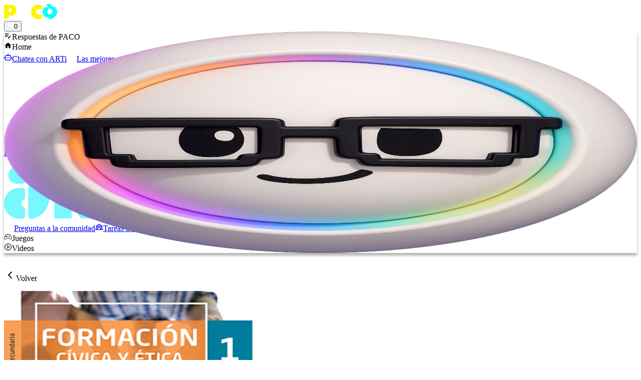

--- FILE ---
content_type: text/html; charset=utf-8
request_url: https://pacoelchato.com/ayuda-para-tu-tarea/respuestas-del-libro/secundaria-primer-grado/formacion-civica-y-etica-1-santillana/trimestre-1/secuencia-didactica-4-criterios-para-el-ejercicio-responsable-de-la-libertad-la-dignidad-los-derechos-y-el-bien-comun-explicaciones-soluciones
body_size: 31318
content:
<!DOCTYPE html><html lang="es" class="h-full __variable_f367f3"><head><meta charSet="utf-8"/><meta name="viewport" content="width=device-width, initial-scale=1"/><link rel="preload" href="/_next/static/media/e4af272ccee01ff0-s.p.woff2" as="font" crossorigin="" type="font/woff2"/><link rel="preload" href="/_next/static/media/fd95dafdc8162097-s.p.otf" as="font" crossorigin="" type="font/otf"/><link rel="stylesheet" href="/_next/static/css/cf5ee878d91e5d64.css" data-precedence="next"/><link rel="stylesheet" href="/_next/static/css/0178fb87627946f5.css" data-precedence="next"/><link rel="stylesheet" href="/_next/static/css/62940f9fc432d3d7.css" data-precedence="next"/><link rel="preload" as="script" fetchPriority="low" href="/_next/static/chunks/webpack-95c6716e90478e0e.js"/><script src="/_next/static/chunks/fd9d1056-eccc07c9495899a9.js" async=""></script><script src="/_next/static/chunks/2117-71c71a0f2c84af6a.js" async=""></script><script src="/_next/static/chunks/main-app-992d08ada316017d.js" async=""></script><script src="/_next/static/chunks/2972-873f2427cb59fcd9.js" async=""></script><script src="/_next/static/chunks/app/global-error-cb0c9041e6bb42b7.js" async=""></script><script src="/_next/static/chunks/app/layout-5d43516c5ef05bf9.js" async=""></script><script src="/_next/static/chunks/5689-95d2db1839761ef0.js" async=""></script><script src="/_next/static/chunks/6685-25b2abafc71dd016.js" async=""></script><script src="/_next/static/chunks/app/(site)/ayuda-para-tu-tarea/page-39af8ca6e30ffdfa.js" async=""></script><script src="/_next/static/chunks/bc9c3264-88536d49f7fb5f20.js" async=""></script><script src="/_next/static/chunks/4f9d9cd8-2501860fabcea338.js" async=""></script><script src="/_next/static/chunks/9081a741-e05263f391809efa.js" async=""></script><script src="/_next/static/chunks/ec3863c0-6761b9be605fbc96.js" async=""></script><script src="/_next/static/chunks/3627521c-6ce61e9289d460b4.js" async=""></script><script src="/_next/static/chunks/93854f56-cb949f517001942f.js" async=""></script><script src="/_next/static/chunks/5878-1ee0b3167d0c2dda.js" async=""></script><script src="/_next/static/chunks/5569-d8209356f16657b9.js" async=""></script><script src="/_next/static/chunks/5883-07ce77ef0274fc5d.js" async=""></script><script src="/_next/static/chunks/7415-c2343677245d357a.js" async=""></script><script src="/_next/static/chunks/3340-978f5cacb7b6383d.js" async=""></script><script src="/_next/static/chunks/5536-da6d92247f3c4eaa.js" async=""></script><script src="/_next/static/chunks/5403-c29fc48ec1dd1de5.js" async=""></script><script src="/_next/static/chunks/8054-ab16ea42c399685e.js" async=""></script><script src="/_next/static/chunks/app/(site)/layout-f57416692389f642.js" async=""></script><script src="/_next/static/chunks/app/(site)/error-9ad2c22ec651b637.js" async=""></script><link rel="preload" href="https://securepubads.g.doubleclick.net/tag/js/gpt.js" as="script"/><link rel="preload" href="https://www.googletagmanager.com/gtag/js?id=G-H419CQ4HB0&amp;l=dataLayer&amp;cx=c" as="script"/><link rel="preload" href="https://cdn.jsdelivr.net/npm/mathjax@3/es5/tex-mml-chtml.js" as="script"/><link rel="preload" href="https://www.googletagmanager.com/gtag/js?id=G-H419CQ4HB0" as="script"/><link rel="icon" href="https://assets.pacoelchato.com/next-public-assets/assets/meta/favicon-180x180.png" sizes="any"/><title>✏️ Página no encontrada</title><meta name="description" content="📔 Respuestas a página no encontrada"/><meta property="og:title" content="Paco el Chato - Ayuda para tu tarea de primaria, secundaria y preparatoria"/><meta property="og:description" content="Paco el Chato es el mejor sitio de ayuda para tu tarea de primaria, secundaria y preparatoria. Encuentra libros, videos, ejercicios, y más."/><meta property="og:image" content="https://assets.pacoelchato.com/next-public-assets/assets/meta/favicon-180x180.png"/><meta property="og:type" content="website"/><meta name="twitter:card" content="summary_large_image"/><meta name="twitter:title" content="Paco el Chato - Ayuda para tu tarea de primaria, secundaria y preparatoria"/><meta name="twitter:description" content="Paco el Chato es el mejor sitio de ayuda para tu tarea de primaria, secundaria y preparatoria. Encuentra libros, videos, ejercicios, y más."/><meta name="twitter:image" content="https://assets.pacoelchato.com/next-public-assets/assets/meta/favicon-180x180.png"/><link rel="icon" href="/favicon.ico" type="image/x-icon" sizes="180x180"/><meta name="next-size-adjust"/><script>(self.__next_s=self.__next_s||[]).push(["https://securepubads.g.doubleclick.net/tag/js/gpt.js",{"async":true,"id":"google-publisher-tags"}])</script><script>(self.__next_s=self.__next_s||[]).push([0,{"type":"text/javascript","children":"\n              window.googletag=window.googletag||{};\n              window.googletag.cmd=window.googletag.cmd||[];\n              window.googletag.cmd.push(function(){window.__onpageGptEmbed=(new Date()).getTime()})\n            ","id":"googletag"}])</script><link rel="stylesheet" href="https://unpkg.com/react-quill@1.3.3/dist/quill.snow.css"/><script>(self.__next_s=self.__next_s||[]).push(["https://cdn.jsdelivr.net/npm/mathjax@3/es5/tex-mml-chtml.js",{}])</script><script src="/_next/static/chunks/polyfills-42372ed130431b0a.js" noModule=""></script></head><body class="relative min-h-full antialiased !pb-[0] __className_537ebf"><div class="relative lg:fixed z-50 w-full top-0"><nav class="text-white shadow-lg flex items-center bg-paco-500"><div class="w-full md:max-w-[1280px] mx-auto px-[8px] md:px-[47px] flex justify-between items-strench py-0"><a class="hover:opacity-90 transition flex items-center" href="/"><img alt="logo" loading="lazy" width="106" height="30" decoding="async" data-nimg="1" style="color:transparent" src="https://assets.pacoelchato.com/next-public-assets/images/Logo.png"/></a><div class="flex justify-center items-start gap-x-6 px-[6px]"></div><div class="h-[56px] lg:h-[60px] flex items-center gap-3"><div><button type="button" class="flex flex-row items-center justify-end bg-[rgba(0,0,0,0.35)] p-[3px] pl-[12px] rounded-full cursor-pointer"><div class="flex flex-col justify-center items-center mr-2 text-[10px] sm:text-[12px]"><div class="text-white like_section flex row justify-end items-center"><span id="like" class="text-paco-600"><img alt="♡" loading="lazy" width="12" height="12" decoding="async" data-nimg="1" class="object-fill" style="color:transparent" src="https://assets.pacoelchato.com/next-public-assets/img/icons/heart_white.svg"/></span><span id="_likes_before" class="pl-1 text-[12px] font-bold">0</span></div></div><div class="rounded-full border-[#FFF400] border-2 bg-[#FFF400] hover:shadow-lg active:shadow-md"><span class="relative flex h-10 w-10 shrink-0 overflow-hidden rounded-full"></span></div></button></div></div></div></nav></div><div class="h-[182px] hidden min-[1035px]:block"></div><div class="sticky lg:fixed z-50 w-full top-[0] lg:top-[60px]"><div class="z-50 bg-white py-2 mb-0" style="box-shadow:0px 5px 5px 0px rgba(0,0,0,0.3);backdrop-filter:blur(2px);-webkit-backdrop-filter:blur(2px)"><div class="flex w-full justify-center items-center gap-2"><div id="scrollableDiv" class="overflow-x-auto min-[1590px]:flex min-[1590px]:justify-center scrollbar-hide lg:w-full pl-1 w-[1200px] min-[1300px]:w-full"><div id="scrollableContent" class="flex flex-col justify-center items-start lg:items-center flex-wrap gap-2 scroll-smooth w-[1200px] min-[1300px]:w-full"><div class="flex gap-2 px-1"><div class="rounded-full py-[1px] px-3 flex justify-center items-center gap-2 font-bold border-2 flex-none cursor-pointer transition-all overflow-hidden border-paco-400 text-paco-500 bg-white" href="/ayuda-para-tu-tarea"><span class="text-paco-500"><svg stroke="currentColor" fill="currentColor" stroke-width="0" viewBox="0 0 24 24" class="size-6" height="1em" width="1em" xmlns="http://www.w3.org/2000/svg"><path fill="none" d="M0 0h24v24H0z"></path><path d="M3 10h11v2H3v-2zm0-2h11V6H3v2zm0 8h7v-2H3v2zm15.01-3.13l.71-.71a.996.996 0 011.41 0l.71.71c.39.39.39 1.02 0 1.41l-.71.71-2.12-2.12zm-.71.71l-5.3 5.3V21h2.12l5.3-5.3-2.12-2.12z"></path></svg></span><span>Respuestas de PACO</span></div><div class="rounded-full py-[1px] px-3 flex justify-center items-center gap-2 font-bold border-2 flex-none cursor-pointer transition-all overflow-hidden border-[#083dcd] text-white bg-[#083dcd]" href="/"><span class="text-white"><svg stroke="currentColor" fill="currentColor" stroke-width="0" viewBox="0 0 24 24" class="size-6" height="1em" width="1em" xmlns="http://www.w3.org/2000/svg"><path fill="none" d="M0 0h24v24H0z"></path><path d="M10 20v-6h4v6h5v-8h3L12 3 2 12h3v8z"></path></svg></span><span>Home</span></div><a class="rounded-full py-[1px] px-3 flex justify-center items-center gap-2 font-bold border-2 flex-none cursor-pointer transition-all overflow-hidden border-paco-300 text-paco-500 bg-paco-300" target="_blank" href="https://arti.social/crear/chat?utm_source=navbar&amp;utm_medium=navbar_chatea&amp;utm_campaign=pacoToArti3"><span class="text-paco-500"><svg stroke="currentColor" fill="currentColor" stroke-width="0" viewBox="0 0 24 24" class="size-6" height="1em" width="1em" xmlns="http://www.w3.org/2000/svg"><path d="M13.5 2C13.5 2.44425 13.3069 2.84339 13 3.11805V5H18C19.6569 5 21 6.34315 21 8V18C21 19.6569 19.6569 21 18 21H6C4.34315 21 3 19.6569 3 18V8C3 6.34315 4.34315 5 6 5H11V3.11805C10.6931 2.84339 10.5 2.44425 10.5 2C10.5 1.17157 11.1716 0.5 12 0.5C12.8284 0.5 13.5 1.17157 13.5 2ZM6 7C5.44772 7 5 7.44772 5 8V18C5 18.5523 5.44772 19 6 19H18C18.5523 19 19 18.5523 19 18V8C19 7.44772 18.5523 7 18 7H13H11H6ZM2 10H0V16H2V10ZM22 10H24V16H22V10ZM9 14.5C9.82843 14.5 10.5 13.8284 10.5 13C10.5 12.1716 9.82843 11.5 9 11.5C8.17157 11.5 7.5 12.1716 7.5 13C7.5 13.8284 8.17157 14.5 9 14.5ZM15 14.5C15.8284 14.5 16.5 13.8284 16.5 13C16.5 12.1716 15.8284 11.5 15 11.5C14.1716 11.5 13.5 12.1716 13.5 13C13.5 13.8284 14.1716 14.5 15 14.5Z"></path></svg></span><span>Chatea con ARTi</span></a><a class="rounded-full py-[1px] px-3 flex justify-center items-center gap-2 font-bold border-2 flex-none cursor-pointer transition-all overflow-hidden border-artinav-800 text-white bg-artinav-800" target="_blank" href="https://arti.social/crear/tarea/cargar?utm_source=navbar&amp;utm_medium=navbar_subetarea&amp;utm_campaign=pacoToArti3"><span class="text-white"><svg width="20" height="20" viewBox="0 0 20 20" fill="none" xmlns="http://www.w3.org/2000/svg"><path d="M12.828 5.70449C11.8851 5.70449 10.9709 5.67592 10.0567 5.70449C9.22813 5.73306 8.50436 5.04738 8.54245 4.18075C8.57102 3.35222 8.54245 2.51417 8.54245 1.68563C8.54245 1.60945 8.54245 1.52374 8.54245 1.43803H1.44755V18.5324C1.52374 18.5324 1.60945 18.5324 1.69516 18.5324C3.26651 18.5324 4.84739 18.5324 6.41874 18.5324C6.77111 18.5324 7.07585 18.7896 7.12347 19.1229C7.18061 19.4848 6.9711 19.8276 6.61873 19.9324C6.54255 19.9514 6.45683 19.961 6.38065 19.961C4.72358 19.961 3.06652 19.961 1.40946 19.961C0.628541 19.961 0 19.3324 0 18.542C0 12.8375 0 7.12347 0 1.41898C0 0.628541 0.628542 0 1.41898 0C4.01886 0 6.62826 0 9.23765 0C9.46622 0 9.65668 0.0761869 9.81858 0.238084C11.2185 1.63802 12.6184 3.03795 14.0279 4.44741C14.1898 4.6093 14.2755 4.8093 14.2755 5.04738C14.2755 6.44731 14.2755 7.83772 14.2755 9.23765C14.2755 9.68525 13.9803 9.99952 13.5517 9.99C13.1422 9.99 12.847 9.67573 12.847 9.23765C12.847 8.15199 12.847 7.06633 12.847 5.99019C12.847 5.914 12.847 5.82829 12.847 5.72354L12.828 5.70449ZM11.6947 4.26646C11.1328 3.70459 10.5424 3.11414 9.99952 2.57131V4.26646H11.6947Z" fill="white"></path><path d="M19.9804 10.752C19.9709 11.3805 19.7423 11.9138 19.3042 12.3519C17.1329 14.5232 14.9711 16.6945 12.7903 18.8468C12.6093 19.0277 12.3522 19.1706 12.1141 19.2373C11.238 19.4944 10.3618 19.7134 9.47614 19.9325C8.88569 20.0848 8.40953 19.6277 8.5619 19.0277C8.79046 18.123 9.02854 17.2183 9.28567 16.3231C9.35234 16.0946 9.49519 15.8755 9.65709 15.7041C11.8189 13.5328 13.9807 11.3519 16.1615 9.19964C17.39 7.98065 19.4471 8.49492 19.8852 10.1329C19.9423 10.3329 19.9518 10.5424 19.9804 10.7424V10.752ZM13.1807 16.3993C14.495 15.0851 15.8092 13.7709 17.0948 12.4852C16.7425 12.1328 16.3711 11.7614 16.0282 11.4186C14.733 12.7138 13.4188 14.028 12.1141 15.3327C12.4665 15.6851 12.8284 16.0469 13.1807 16.3993ZM10.2666 18.2373C10.3713 18.2183 10.4285 18.2183 10.4951 18.1992C10.8189 18.123 11.1332 18.0183 11.457 17.9611C11.7903 17.904 11.9713 17.6754 12.1522 17.4754C11.7713 17.0945 11.4094 16.7326 11.038 16.3612C10.8094 16.5517 10.5904 16.7612 10.5428 17.1136C10.4856 17.485 10.3713 17.8373 10.2666 18.2278V18.2373ZM17.0948 10.3044C17.4758 10.6853 17.8376 11.0567 18.2091 11.4281C18.4852 11.2091 18.59 10.9043 18.5043 10.5329C18.4281 10.2282 18.2281 10.0472 17.9234 9.99008C17.571 9.93294 17.2853 10.0377 17.0853 10.3044H17.0948Z" fill="white"></path><path d="M7.13298 11.4092C5.94256 11.4092 4.76167 11.4092 3.57125 11.4092C3.21889 11.4092 2.91414 11.1521 2.857 10.8283C2.79986 10.4664 3.00937 10.1236 3.36174 10.0188C3.43792 9.99976 3.52363 9.99023 3.59982 9.99023C5.95209 9.99023 8.30436 9.99023 10.6566 9.99023C11.0947 9.99023 11.409 10.2855 11.409 10.695C11.409 11.114 11.1042 11.4187 10.6471 11.4187C9.47573 11.4187 8.30436 11.4187 7.13298 11.4187V11.4092Z" fill="white"></path><path d="M6.42844 12.8379C7.3522 12.8379 8.28549 12.8379 9.20926 12.8379C9.66638 12.8379 9.98065 13.1331 9.98065 13.5426C9.98065 13.9616 9.66638 14.2569 9.21878 14.2569C7.3522 14.2569 5.4761 14.2569 3.60952 14.2569C3.16193 14.2569 2.84766 13.9616 2.84766 13.5426C2.84766 13.1236 3.16193 12.8379 3.61905 12.8379C4.55234 12.8379 5.48563 12.8379 6.41891 12.8379H6.42844Z" fill="white"></path><path d="M5.33325 8.55179C4.75233 8.55179 4.1714 8.55179 3.6 8.55179C3.16193 8.55179 2.85718 8.25657 2.84766 7.84706C2.84766 7.42804 3.1524 7.13281 3.58095 7.13281C4.75233 7.13281 5.9237 7.13281 7.09507 7.13281C7.52362 7.13281 7.83789 7.43756 7.82837 7.84706C7.82837 8.25657 7.5141 8.55179 7.07603 8.55179C6.48558 8.55179 5.90465 8.55179 5.31421 8.55179H5.33325Z" fill="white"></path></svg></span><span>Las mejores respuestas: sube una foto</span></a><a class="rounded-full py-[1px] px-3 flex justify-center items-center gap-2 font-bold border-2 flex-none cursor-pointer transition-all overflow-hidden border-artinav-500 text-paco-500 bg-artinav-500" target="_blank" href="https://arti.social/crear/imagen?utm_source=navbar&amp;utm_medium=navbar_imagen&amp;utm_campaign=pacoToArti3"><span class="text-paco-500"><svg width="21" height="18" viewBox="0 0 21 18" fill="none" xmlns="http://www.w3.org/2000/svg"><path d="M20.5473 3.29909V3.86076C20.5347 3.90438 20.5162 3.948 20.5108 3.99222C20.3453 5.45975 20.181 6.92729 20.0155 8.39482C19.8171 10.1546 19.6139 11.9131 19.4191 13.6734C19.3038 14.7131 18.8312 15.3501 17.9379 15.5939C17.7413 15.6476 17.7036 15.7319 17.7126 15.9088C17.7383 16.4173 17.5907 16.8702 17.2495 17.2556C16.7787 17.7862 16.1799 18.0019 15.482 18.0007C13.4361 17.9965 11.3895 17.9995 9.34359 17.9995C6.90267 17.9995 4.46236 17.9977 2.02145 18.0007C1.53805 18.0007 1.09588 17.889 0.715249 17.5795C0.19958 17.1594 -0.00118976 16.6043 5.3006e-06 15.953C0.00418801 13.5055 0.00179789 11.058 0.00179789 8.61113C0.00179789 7.71483 0.00478554 6.81914 0.00120036 5.92284C-0.00417741 4.70149 0.895105 3.6827 2.14813 3.7783C2.32619 3.79205 2.50605 3.7801 2.69546 3.7801C2.77553 3.1252 2.86217 2.49003 2.9291 1.85246C3.05518 0.647844 4.02975 -0.130141 5.22959 0.0180469C6.11154 0.126797 6.99469 0.224792 7.87784 0.32458C9.7039 0.531325 11.5299 0.735083 13.3554 0.941829C15.1014 1.13901 16.8462 1.35173 18.594 1.53159C19.5679 1.63198 20.3561 2.28687 20.5108 3.23216C20.515 3.25606 20.5347 3.27698 20.5473 3.29909ZM1.00147 12.957C1.10663 12.8817 1.17594 12.8333 1.24466 12.7831C2.23417 12.0637 3.22189 11.343 4.21319 10.626C5.19374 9.91673 6.27228 9.97111 7.18232 10.7718C8.02543 11.5139 8.86735 12.2579 9.71107 12.9994C10.2345 13.4595 10.7633 13.5121 11.3674 13.1607C13.0997 12.1527 14.8295 11.1411 16.5635 10.1366C16.6854 10.0661 16.7249 9.98903 16.7243 9.8528C16.7195 8.5687 16.7231 7.28521 16.7189 6.00112C16.7189 5.86309 16.7022 5.71908 16.6615 5.58703C16.502 5.06598 16.0778 4.78036 15.4832 4.78036C11.0095 4.78036 6.53639 4.78036 2.06268 4.78036C2.0089 4.78036 1.95572 4.78036 1.90194 4.78216C1.67727 4.78873 1.48726 4.87418 1.33011 5.03312C1.08452 5.28169 0.999673 5.58703 1.00027 5.92822C1.00206 8.20839 1.00147 10.4886 1.00147 12.7687C1.00147 12.8154 1.00147 12.8626 1.00147 12.957ZM16.7213 11.2176C16.6215 11.2731 16.5588 11.3072 16.4972 11.3424C14.9711 12.2256 13.445 13.1093 11.9177 13.9907C11.7737 14.0738 11.6267 14.158 11.4714 14.2154C10.5631 14.5536 9.74931 14.3647 9.03048 13.7415C8.17183 12.997 7.32573 12.2375 6.47066 11.4894C5.95141 11.0353 5.40467 10.9821 4.88063 11.3616C3.61387 12.2788 2.35726 13.2097 1.10006 14.1395C1.05046 14.1759 1.00684 14.2566 1.00625 14.3169C1.00027 14.9318 0.995491 15.5473 1.00744 16.1621C1.01521 16.5469 1.30023 16.8839 1.67309 16.9694C1.80156 16.9987 1.93839 17.0016 2.07164 17.0016C6.53818 17.0034 11.0047 17.0028 15.4713 17.0028C15.5382 17.0028 15.6051 17.0011 15.6714 16.9957C16.3586 16.9401 16.7213 16.5475 16.7213 15.8598C16.7213 14.4825 16.7213 13.1052 16.7213 11.7278V11.2176ZM3.69453 3.7801H3.95506C7.80016 3.7801 11.6453 3.78129 15.4904 3.7783C15.8513 3.7783 16.1967 3.83985 16.5151 4.00716C17.3182 4.42842 17.7138 5.10363 17.7144 6.0053C17.7174 8.79397 17.7156 11.5821 17.7156 14.3707V14.6277C18.0771 14.4872 18.3036 14.2703 18.346 13.91C18.5246 12.4037 18.6955 10.8967 18.8706 9.38971C19.0917 7.49136 19.3158 5.5936 19.5345 3.69525C19.5996 3.12879 19.2542 2.65555 18.6884 2.57309C18.0012 2.4727 17.3087 2.40578 16.6185 2.32511C14.5941 2.08909 12.5702 1.85246 10.5458 1.61823C8.73351 1.4085 6.9212 1.20355 5.10889 0.992021C4.48985 0.91972 4.00824 1.25792 3.91741 1.87935C3.82599 2.50019 3.76923 3.1258 3.69394 3.7789L3.69453 3.7801Z" fill="#083DCD"></path><path d="M10.4019 10.5391C9.25345 10.5349 8.30876 9.58779 8.31055 8.44232C8.31294 7.30104 9.26779 6.34977 10.4109 6.35156C11.5551 6.35336 12.504 7.30702 12.4998 8.45188C12.4957 9.60571 11.5533 10.5426 10.4019 10.5391ZM9.31201 8.45368C9.315 9.05479 9.81513 9.54895 10.4139 9.54297C11.0144 9.537 11.5121 9.03388 11.5043 8.44053C11.4966 7.83703 11.0018 7.34944 10.4001 7.35303C9.7984 7.35661 9.30842 7.85196 9.31201 8.45368Z" fill="#083DCD"></path></svg></span><span>Crea imágenes con IA</span></a><a class="rounded-full py-[1px] px-3 flex justify-center items-center gap-2 font-bold border-2 flex-none cursor-pointer transition-all overflow-hidden border-artinav-300 text-white bg-artinav-300" target="_blank" href="https://arti.social/crear/tarea/cargar?utm_source=navbar&amp;utm_medium=navbar_haztarea&amp;utm_campaign=pacoToArti3"><span class="text-white"><svg stroke="currentColor" fill="none" stroke-width="2" viewBox="0 0 24 24" aria-hidden="true" class="size-6" height="1em" width="1em" xmlns="http://www.w3.org/2000/svg"><path stroke-linecap="round" stroke-linejoin="round" d="M9.663 17h4.673M12 3v1m6.364 1.636l-.707.707M21 12h-1M4 12H3m3.343-5.657l-.707-.707m2.828 9.9a5 5 0 117.072 0l-.548.547A3.374 3.374 0 0014 18.469V19a2 2 0 11-4 0v-.531c0-.895-.356-1.754-.988-2.386l-.548-.547z"></path></svg></span><span>ARTi = PACO + IA</span></a></div><div class="flex gap-2 px-1"><div class="h-[29px] rounded-full py-[0px] flex justify-center items-center font-bold flex-none cursor-pointer transition-all overflow-hidden"><a href="https://arti.social/?utm_source=navbar&amp;utm_medium=button_navbar&amp;utm_campaign=pacoToArti3" target="__blank" class="w-[350px] h-[32px]"><div class="relative w-full h-full overflow-hidden rounded-sm cursor-pointer" role="link" aria-label="Visitar ARTI.social" tabindex="0"><canvas class="absolute inset-0 w-full h-full"></canvas><div class="relative flex items-center h-full px-2 gap-2 z-10"><div class="relative w-10 h-10 flex-shrink-0"><img alt="ARTI Character" loading="lazy" decoding="async" data-nimg="fill" class="object-contain" style="position:absolute;height:100%;width:100%;left:0;top:0;right:0;bottom:0;color:transparent" src="https://assets.pacoelchato.com/next-public-assets/assets/img/banner/arti-nerd.png"/></div><p class="text-xs font-semibold text-[#78f7fc] flex-1 truncate ml-2">La mejor ayuda con la tarea aquí</p><div class="flex flex-col items-center gap-0.5 flex-shrink-0"><div class="w-14"><img alt="ARTI Logo" loading="lazy" width="327" height="107" decoding="async" data-nimg="1" class="w-full h-auto" style="color:transparent" src="https://assets.pacoelchato.com/next-public-assets/assets/img/banner/arti-logo.svg"/></div></div></div></div></a></div><a class="rounded-full py-[1px] px-3 flex justify-center items-center gap-2 font-bold border-2 flex-none cursor-pointer transition-all overflow-hidden border-pregunto text-white bg-[#C147FF]" target="_blank" href="https://arti.social/feed/pregunta?utm_source=navbar&amp;utm_medium=navbar_pregunta&amp;utm_campaign=pacoToArti3"><span><svg width="20" height="20" viewBox="0 0 20 20" fill="none" xmlns="http://www.w3.org/2000/svg"><g clip-path="url(#clip0_10780_37193)"><path d="M6.77038 10.3675C6.73576 10.4324 6.71446 10.5107 6.66494 10.5608C5.98009 11.2472 5.29631 11.9358 4.60188 12.6121C3.97029 13.2272 2.94356 12.9524 2.71191 12.1083C2.67037 11.9576 2.66877 11.7931 2.66664 11.6349C2.66078 11.1913 2.66451 10.7477 2.66451 10.3115C2.38866 10.2743 2.12931 10.2625 1.88115 10.2024C0.796367 9.94036 0.0177969 8.97859 0.0103413 7.86293C-0.00190703 6.04964 -0.00510226 4.23581 0.0108739 2.42252C0.0231223 1.06029 1.13027 0.00745879 2.53297 0.00373102C4.75845 -0.00265943 6.98393 0.000535795 9.20887 0.00319849C9.7265 0.00373102 10.2473 -0.0149078 10.7612 0.0340857C11.9759 0.150712 12.9196 1.18863 12.9324 2.4156C12.9478 3.87049 12.9372 5.32538 12.9377 6.77975C12.9377 6.85909 12.9377 6.93791 12.9377 7.05134C13.024 7.05134 13.1001 7.05134 13.1757 7.05134C14.5444 7.05134 15.9125 7.04868 17.2811 7.0524C18.5443 7.0556 19.5486 7.90287 19.7659 9.14688C19.7941 9.3093 19.7936 9.47758 19.7936 9.6432C19.7957 11.3372 19.7675 13.0317 19.8032 14.7247C19.833 16.1354 18.737 17.341 17.2742 17.332C17.2358 17.332 17.1975 17.3378 17.1352 17.3426C17.1352 17.4289 17.1352 17.5067 17.1352 17.5839C17.1336 18.0291 17.1464 18.4748 17.1256 18.919C17.1037 19.3945 16.8529 19.7353 16.412 19.9095C15.9625 20.0873 15.5439 19.9989 15.1989 19.6613C14.4634 18.9408 13.7354 18.2128 13.0096 17.4822C12.9036 17.3757 12.7998 17.3272 12.6469 17.3277C11.551 17.3341 10.455 17.3357 9.35851 17.3299C8.10971 17.3229 7.10268 16.4693 6.8886 15.2396C6.86038 15.0772 6.86091 14.9089 6.86091 14.7433C6.85878 13.3816 6.85985 12.0199 6.85985 10.6577V10.4409L6.76985 10.3669L6.77038 10.3675ZM6.48174 0.958572C5.1733 0.958572 3.86538 0.955377 2.55694 0.959637C1.65748 0.962832 0.9753 1.57791 0.96891 2.42731C0.955064 4.24007 0.957727 6.05336 0.96891 7.86612C0.97317 8.56481 1.48121 9.15913 2.16872 9.28321C2.43978 9.3322 2.72362 9.31835 3.00161 9.32208C3.46119 9.32794 3.62042 9.48397 3.62095 9.94888C3.62201 10.5134 3.61988 11.0779 3.62201 11.6424C3.62201 11.7643 3.58367 11.9321 3.74184 11.9613C3.82917 11.9773 3.95911 11.8964 4.03473 11.8229C4.79839 11.0747 5.55779 10.3217 6.3108 9.56332C6.47695 9.3961 6.65482 9.31835 6.89233 9.31995C8.04794 9.32741 9.20355 9.32421 10.3586 9.32315C11.3454 9.32261 11.9791 8.69262 11.9797 7.70689C11.9813 5.99372 11.9807 4.28001 11.9791 2.56684C11.9791 2.44116 11.9775 2.31282 11.9525 2.19033C11.8013 1.44371 11.1899 0.961767 10.3858 0.959104C9.08426 0.955377 7.78273 0.958039 6.48121 0.958039L6.48174 0.958572ZM12.9398 8.00831C12.9297 8.0605 12.9233 8.09352 12.9175 8.126C12.6661 9.4861 11.7113 10.2801 10.3261 10.2807C9.65514 10.2807 8.98467 10.2807 8.31367 10.2807H7.83013C7.82481 10.3504 7.81788 10.4015 7.81788 10.4532C7.81735 11.9076 7.81682 13.3624 7.81895 14.8168C7.81895 14.9356 7.82587 15.057 7.85143 15.1725C8.01119 15.8947 8.61509 16.3713 9.38195 16.374C10.5573 16.3782 11.7331 16.3798 12.9084 16.3713C13.1465 16.3697 13.3249 16.4453 13.4905 16.612C14.244 17.3709 15.0045 18.1223 15.7628 18.8763C15.8049 18.9184 15.8448 18.9658 15.8938 18.9983C16.012 19.0766 16.1377 19.026 16.1675 18.887C16.1814 18.8231 16.1782 18.7549 16.1782 18.6889C16.1787 18.1042 16.1761 17.52 16.1798 16.9352C16.1825 16.547 16.3566 16.3777 16.7416 16.3755C16.9009 16.3745 17.0606 16.3755 17.2198 16.3755C18.2013 16.3718 18.8366 15.736 18.8377 14.7513C18.8393 13.0445 18.8393 11.3372 18.8377 9.63042C18.8366 8.64523 18.2024 8.01097 17.2177 8.00938C16.3475 8.00778 15.4774 8.00938 14.6077 8.00938C14.0571 8.00938 13.5065 8.00938 12.9398 8.00938V8.00831Z" fill="#ffffff"></path><path d="M6.44361 2.46928C6.73597 2.55502 7.06988 2.60668 7.36117 2.74727C7.97839 3.04496 8.20099 3.7101 7.87348 4.31027C7.71265 4.60476 7.47088 4.87103 7.21686 5.09416C6.91757 5.35777 6.72373 5.63522 6.74663 6.04847C6.75941 6.27799 6.63319 6.37279 6.35468 6.39036C6.07935 6.40793 5.94196 6.32646 5.91161 6.10385C5.83812 5.5612 5.97711 5.09257 6.41113 4.7315C6.57408 4.59571 6.74183 4.46364 6.88828 4.31186C7.04911 4.14518 7.12206 3.93909 7.0294 3.7085C6.93834 3.4811 6.73544 3.41187 6.51817 3.38685C6.17042 3.34691 5.88019 3.43584 5.68048 3.75589C5.54788 3.96838 5.37534 4.00619 5.16978 3.9082C4.97753 3.8166 4.8886 3.63128 4.94026 3.41081C5.02653 3.04176 5.27948 2.80851 5.61285 2.6791C5.86261 2.58218 6.13474 2.54437 6.44361 2.46875V2.46928Z" fill="#ffffff"></path><path d="M6.32428 7.76676C6.04896 7.77208 5.81997 7.54469 5.81837 7.26457C5.81677 6.98872 6.02819 6.76825 6.29978 6.76186C6.5799 6.75547 6.81262 6.97327 6.82114 7.25019C6.82913 7.51966 6.59694 7.7609 6.32428 7.76676Z" fill="#ffffff"></path><path d="M9.66211 12.1929C9.66371 11.8047 9.98856 11.483 10.3741 11.4883C10.7634 11.4937 11.0744 11.8159 11.0685 12.2083C11.0627 12.5896 10.748 12.9022 10.3688 12.9033C9.9827 12.9044 9.66105 12.5806 9.66211 12.1929Z" fill="#ffffff"></path><path d="M16.9957 12.2077C16.9878 12.5933 16.6512 12.9139 16.2699 12.8995C15.8795 12.8851 15.576 12.5587 15.5882 12.1667C15.6005 11.7854 15.9232 11.4765 16.3003 11.4845C16.6895 11.493 17.0032 11.8195 16.9952 12.2072L16.9957 12.2077Z" fill="#ffffff"></path><path d="M14.0346 12.1893C14.0394 12.5711 13.7119 12.9023 13.328 12.9034C12.9445 12.9045 12.6165 12.5754 12.6192 12.1919C12.6218 11.8144 12.936 11.497 13.3157 11.4884C13.6981 11.4799 14.0299 11.8037 14.0346 12.1893Z" fill="#ffffff"></path></g><defs><clipPath id="clip0_10780_37193"><rect width="19.804" height="20" fill="white"></rect></clipPath></defs></svg></span><span>Preguntas a la comunidad</span></a><a class="rounded-full py-[1px] px-3 flex justify-center items-center gap-2 font-bold border-2 flex-none cursor-pointer transition-all overflow-hidden border-tarea text-white bg-tarea" target="_blank" href="https://arti.social/feed/tareas?utm_source=navbar&amp;utm_medium=navbar_tcomunidad&amp;utm_campaign=pacoToArti3"><span><svg stroke="currentColor" fill="none" stroke-width="2" viewBox="0 0 24 24" aria-hidden="true" height="1em" width="1em" xmlns="http://www.w3.org/2000/svg"><path stroke-linecap="round" stroke-linejoin="round" d="M17 20h5v-2a3 3 0 00-5.356-1.857M17 20H7m10 0v-2c0-.656-.126-1.283-.356-1.857M7 20H2v-2a3 3 0 015.356-1.857M7 20v-2c0-.656.126-1.283.356-1.857m0 0a5.002 5.002 0 019.288 0M15 7a3 3 0 11-6 0 3 3 0 016 0zm6 3a2 2 0 11-4 0 2 2 0 014 0zM7 10a2 2 0 11-4 0 2 2 0 014 0z"></path></svg></span><span>Tareas de la comunidad</span></a><div class="rounded-full py-[1px] px-3 flex justify-center items-center gap-2 font-bold border-2 flex-none cursor-pointer transition-all overflow-hidden border-teacher text-white bg-teacher" href="/actividades/videojuego"><span class="text-white"><svg stroke="currentColor" fill="currentColor" stroke-width="0" viewBox="0 0 512 512" class="size-6" height="1em" width="1em" xmlns="http://www.w3.org/2000/svg"><path fill="none" stroke-miterlimit="10" stroke-width="32" d="M467.51 248.83c-18.4-83.18-45.69-136.24-89.43-149.17A91.5 91.5 0 00352 96c-26.89 0-48.11 16-96 16s-69.15-16-96-16a99.09 99.09 0 00-27.2 3.66C89 112.59 61.94 165.7 43.33 248.83c-19 84.91-15.56 152 21.58 164.88 26 9 49.25-9.61 71.27-37 25-31.2 55.79-40.8 119.82-40.8s93.62 9.6 118.66 40.8c22 27.41 46.11 45.79 71.42 37.16 41.02-14.01 40.44-79.13 21.43-165.04z"></path><circle cx="292" cy="224" r="20"></circle><path d="M336 288a20 20 0 1120-19.95A20 20 0 01336 288z"></path><circle cx="336" cy="180" r="20"></circle><circle cx="380" cy="224" r="20"></circle><path fill="none" stroke-linecap="round" stroke-linejoin="round" stroke-width="32" d="M160 176v96m48-48h-96"></path></svg></span><span>Juegos</span></div><div class="rounded-full py-[1px] px-3 flex justify-center items-center gap-2 font-bold border-2 flex-none cursor-pointer transition-all overflow-hidden border-penk text-paco-500 bg-penk" href="/actividades/videos"><span class="text-paco-500"><svg stroke="currentColor" fill="currentColor" stroke-width="0" viewBox="0 0 1024 1024" class="size-6" height="1em" width="1em" xmlns="http://www.w3.org/2000/svg"><path d="M512 64C264.6 64 64 264.6 64 512s200.6 448 448 448 448-200.6 448-448S759.4 64 512 64zm0 820c-205.4 0-372-166.6-372-372s166.6-372 372-372 372 166.6 372 372-166.6 372-372 372z"></path><path d="M719.4 499.1l-296.1-215A15.9 15.9 0 0 0 398 297v430c0 13.1 14.8 20.5 25.3 12.9l296.1-215a15.9 15.9 0 0 0 0-25.8zm-257.6 134V390.9L628.5 512 461.8 633.1z"></path></svg></span><span>Videos</span></div></div><div class="flex gap-2 px-1"></div></div></div></div></div></div><main><div class="relative flex flex-col max-w-full"><div class="flex justify-center w-full"><div class="sticky z-40 pt-60 ml-auto lg:min-w-[128px] min-w-0"></div><div class="w-full min-[1270px]:max-w-[850px]"><!--$?--><template id="B:0"></template><div class="mx-auto w-full md:max-w-screen-xl px-2.5 md:px-20 py-4"><div class="flex justify-center space-y-3 mb-5"><div class="animate-pulse bg-neutral-200 h-[60px] w-full md:w-[300px] rounded-xl"></div></div><div class="flex justify-center space-y-3 mb-5"><div class="animate-pulse bg-neutral-200 h-[90px] w-full rounded-xl"></div></div><div class="flex justify-center space-y-3 mb-5"><div class="animate-pulse bg-neutral-200 h-[90px] w-full rounded-xl"></div></div><div class="flex justify-center mb-5"><div class="grid grid-cols-3 md:grid-cols-5 gap-x-2 justify-center items-center"><div class="animate-pulse bg-neutral-200 h-[100px] w-[90px] rounded-xl hidden md:flex"></div><div class="animate-pulse bg-neutral-200 h-[100px] w-[90px] rounded-xl"></div><div class="animate-pulse bg-neutral-200 h-[130px] w-[100px] rounded-xl"></div><div class="animate-pulse bg-neutral-200 h-[100px] w-[90px] rounded-xl"></div><div class="animate-pulse bg-neutral-200 h-[100px] w-[90px] rounded-xl hidden md:flex"></div></div></div><div class="flex flex-col space-y-3 mb-5"><div class="animate-pulse bg-neutral-200 h-[150px] w-full rounded-xl"></div><div class="space-y-2"><div class="animate-pulse rounded-md bg-neutral-200 h-10 w-full"></div><div class="animate-pulse rounded-md bg-neutral-200 h-10 w-full"></div><div class="animate-pulse rounded-md bg-neutral-200 h-10 w-full"></div></div></div><div class="flex flex-col space-y-3"><div class="animate-pulse bg-neutral-200 h-[150px] w-full rounded-xl"></div><div class="space-y-2"><div class="animate-pulse rounded-md bg-neutral-200 h-10 w-full"></div><div class="animate-pulse rounded-md bg-neutral-200 h-10 w-full"></div><div class="animate-pulse rounded-md bg-neutral-200 h-10 w-full"></div></div></div></div><!--/$--></div><div class="sticky z-40 pt-60 mr-auto lg:min-w-[128px] min-w-0"></div></div></div><div class="bg-[#F8F8F8]"><div class="bg-pacoWhite relative z-40 pb-20"><div class="hidden md:flex md:flex-row container justify-center items-center pt-4"><div class="w-[50%]"><div class="" style="font-style:normal;font-weight:600;color:#083dcd;font-size:14px;line-height:14px">El sitio web de Paco el Chato está certificado por kidSAFE Seal Program. Para obtener más información haz clic en la insignia o visita<!-- --> <a target="_blank" rel="nofollow" href="https://www.kidsafeseal.com" style="color:#083DCD;text-decoration-line:underline">www.kidsafeseal.com</a></div></div><div class=""><a href="https://www.kidsafeseal.com/certifiedproducts/pacoelchato.html" target="_blank"><img alt="logo" loading="lazy" width="100" height="40" decoding="async" data-nimg="1" style="color:transparent" src="https://www.kidsafeseal.com/sealimage/1493367426540173595/pacoelchato_svg_darktm.svg"/></a></div></div><div class="hidden md:block" style="height:1px;background-color:#083DCD;margin-top:1%;margin-bottom:1%"></div><div class="hidden md:flex md:flex-row container justify-center items-center pt-2 pb-4"><div class="flex gap-4 items-center"><div><img alt="Logo Paco el Chato" loading="lazy" width="82" height="82" decoding="async" data-nimg="1" style="color:transparent" src="https://assets.pacoelchato.com/next-public-assets/images/footer/logofooter.svg"/></div><div class="homefootertxt a flex items-center" style="color:#083DCD;gap:49px"><div class="text-bold"><a style="color:var(--on-surface-medium-emphasis, #083DCD);font-size:16px;font-style:normal;font-weight:600;line-height:16px" target="_blank" href="/legal/politica-de-privacidad">Aviso de Privacidad</a><br/></div><div><a style="color:var(--on-surface-medium-emphasis, #083DCD);font-size:16px;font-style:normal;font-weight:600;line-height:16px" target="_blank" href="/legal/terminos-y-condiciones">Términos y Condiciones</a><br/></div><div><a style="color:var(--on-surface-medium-emphasis, #083DCD);font-size:16px;font-style:normal;font-weight:600;line-height:16px" target="_blank" href="/bibliografia">Bibliografía</a></div></div><div style="min-width:100px"></div><div class="flex items-end" style="gap:16px"><div><a target="_blank" href="https://www.instagram.com/pacoelchatoeloficial"><img alt="Instagram" loading="lazy" width="33" height="33" decoding="async" data-nimg="1" class="imagehome" style="color:transparent" src="https://assets.pacoelchato.com/next-public-assets/images/footer/instagram.svg"/></a></div><div><a target="_blank" href="https://www.facebook.com/pacoelchatooficial/"><img alt="Facebook" loading="lazy" width="33" height="33" decoding="async" data-nimg="1" class="imagehome" style="color:transparent" src="https://assets.pacoelchato.com/next-public-assets/images/footer/facebook.svg"/></a></div><div><a target="_blank" href="https://www.youtube.com/@pacoelchatoo"><img alt="YouTube" loading="lazy" width="33" height="33" decoding="async" data-nimg="1" class="imagehome" style="color:transparent" src="https://assets.pacoelchato.com/next-public-assets/images/footer/youtube.svg"/></a></div><div><a target="_blank" href="https://www.tiktok.com/@pacoelchatotiktok"><img alt="TikTok" loading="lazy" width="33" height="33" decoding="async" data-nimg="1" class="imagehome" style="color:transparent" src="https://assets.pacoelchato.com/next-public-assets/images/footer/tiktok.svg"/></a></div></div></div></div><div class="md:hidden md:flex-col container justify-center items-center pt-2"><div class="mb-4 text-center"><div style="font-style:normal;font-weight:600;color:#083dcd;font-size:12px;line-height:12px">El sitio web de Paco el Chato está certificado por kidSAFE Seal Program. Para obtener más información haz clic en la insignia o visita<!-- --> <a target="_blank" rel="nofollow" href="https://www.kidsafeseal.com" style="color:#083DCD;text-decoration-line:underline">www.kidsafeseal.com</a></div></div><div class="flex items-center justify-center mb-2"><a href="https://www.kidsafeseal.com/certifiedproducts/pacoelchato.html" target="_blank"><img alt="logo" loading="lazy" width="100" height="40" decoding="async" data-nimg="1" style="color:transparent" src="https://www.kidsafeseal.com/sealimage/1493367426540173595/pacoelchato_svg_darktm.svg"/></a></div><div class="md:hidden " style="height:1px;background-color:#083DCD;margin-top:1%;margin-bottom:1%"></div><div class="md:hidden md:flex-row  justify-center items-center pt-2 pb-2" style="padding-left:1rem;padding-right:1rem;margin-right:auto;margin-left:auto"><div class="flex items-center mb-2"><div class="mr-4"><img alt="Logo Paco el Chato" loading="lazy" width="60" height="60" decoding="async" data-nimg="1" style="color:transparent" src="https://assets.pacoelchato.com/next-public-assets/images/footer/logofooter.svg"/></div><div class="flex flex-col mb-2" style="color:#083DCD;gap:10%"><div class="text-bold"><a style="color:var(--on-surface-medium-emphasis, #083DCD);font-size:14px;font-style:normal;font-weight:600;line-height:14px" target="_blank" href="/legal/politica-de-privacidad">Aviso de Privacidad</a><br/></div><div><a style="color:var(--on-surface-medium-emphasis, #083DCD);font-size:14px;font-style:normal;font-weight:600;line-height:14px" target="_blank" href="/legal/terminos-y-condiciones">Términos y Condiciones</a><br/></div><div><a style="color:var(--on-surface-medium-emphasis, #083DCD);font-size:14px;font-style:normal;font-weight:600;line-height:14px" target="_blank" href="/bibliografia">Bibliografía</a></div></div></div><div style="min-width:100px"></div><div class="flex justify-center items-center" style="gap:16px"><div><a target="_blank" href="https://www.instagram.com/pacoelchatoeloficial"><img alt="Instagram" loading="lazy" width="25" height="25" decoding="async" data-nimg="1" class="imagehome" style="color:transparent" src="https://assets.pacoelchato.com/next-public-assets/images/footer/instagram.svg"/></a></div><div><a target="_blank" href="https://www.facebook.com/pacoelchatooficial/"><img alt="Facebook" loading="lazy" width="25" height="25" decoding="async" data-nimg="1" class="imagehome" style="color:transparent" src="https://assets.pacoelchato.com/next-public-assets/images/footer/facebook.svg"/></a></div><div><a target="_blank" href="https://www.youtube.com/@pacoelchatoo"><img alt="YouTube" loading="lazy" width="25" height="25" decoding="async" data-nimg="1" class="imagehome" style="color:transparent" src="https://assets.pacoelchato.com/next-public-assets/images/footer/youtube.svg"/></a></div><div><a target="_blank" href="https://www.tiktok.com/@pacoelchatotiktok"><img alt="TikTok" loading="lazy" width="25" height="25" decoding="async" data-nimg="1" class="imagehome" style="color:transparent" src="https://assets.pacoelchato.com/next-public-assets/images/footer/tiktok.svg"/></a></div></div></div></div></div></div></main><section aria-label="Notifications alt+T" tabindex="-1" aria-live="polite" aria-relevant="additions text" aria-atomic="false"></section><script src="/_next/static/chunks/webpack-95c6716e90478e0e.js" async=""></script><script>(self.__next_f=self.__next_f||[]).push([0]);self.__next_f.push([2,null])</script><script>self.__next_f.push([1,"1:HL[\"/_next/static/media/076e5ec5ece18dd7-s.p.otf\",\"font\",{\"crossOrigin\":\"\",\"type\":\"font/otf\"}]\n2:HL[\"/_next/static/media/0928927e043d969c-s.p.otf\",\"font\",{\"crossOrigin\":\"\",\"type\":\"font/otf\"}]\n3:HL[\"/_next/static/media/8a11f921e2e824c5-s.p.otf\",\"font\",{\"crossOrigin\":\"\",\"type\":\"font/otf\"}]\n4:HL[\"/_next/static/media/da78406e9389e5dc-s.p.otf\",\"font\",{\"crossOrigin\":\"\",\"type\":\"font/otf\"}]\n5:HL[\"/_next/static/media/e0b4d7df9936996a-s.p.otf\",\"font\",{\"crossOrigin\":\"\",\"type\":\"font/otf\"}]\n6:HL[\"/_next/static/media/e4af272ccee01ff0-s.p.woff2\",\"font\",{\"crossOrigin\":\"\",\"type\":\"font/woff2\"}]\n7:HL[\"/_next/static/media/fd95dafdc8162097-s.p.otf\",\"font\",{\"crossOrigin\":\"\",\"type\":\"font/otf\"}]\n8:HL[\"/_next/static/css/cf5ee878d91e5d64.css\",\"style\"]\n9:HL[\"/_next/static/css/0178fb87627946f5.css\",\"style\"]\na:HL[\"/_next/static/css/62940f9fc432d3d7.css\",\"style\"]\n"])</script><script>self.__next_f.push([1,"b:I[12846,[],\"\"]\ne:I[4707,[],\"\"]\n14:I[36423,[],\"\"]\n19:I[21667,[\"2972\",\"static/chunks/2972-873f2427cb59fcd9.js\",\"6470\",\"static/chunks/app/global-error-cb0c9041e6bb42b7.js\"],\"default\"]\nf:[\"levelSlug\",\"secundaria\",\"d\"]\n10:[\"gradeSlug\",\"primer-grado\",\"d\"]\n11:[\"bookSlug\",\"formacion-civica-y-etica-1-santillana\",\"d\"]\n12:[\"unitSlug\",\"trimestre-1\",\"d\"]\n13:[\"lessonSlug\",\"secuencia-didactica-4-criterios-para-el-ejercicio-responsable-de-la-libertad-la-dignidad-los-derechos-y-el-bien-comun\",\"d\"]\n1a:[]\n"])</script><script>self.__next_f.push([1,"0:[\"$\",\"$Lb\",null,{\"buildId\":\"vlQZxJwnxbTAMmOaZHyvu\",\"assetPrefix\":\"\",\"urlParts\":[\"\",\"ayuda-para-tu-tarea\",\"respuestas-del-libro\",\"secundaria-primer-grado\",\"formacion-civica-y-etica-1-santillana\",\"trimestre-1\",\"secuencia-didactica-4-criterios-para-el-ejercicio-responsable-de-la-libertad-la-dignidad-los-derechos-y-el-bien-comun-explicaciones-soluciones\"],\"initialTree\":[\"\",{\"children\":[\"(site)\",{\"children\":[\"ayuda-para-tu-tarea\",{\"children\":[\"(lessons)\",{\"children\":[\"respuestas-del-libro\",{\"children\":[[\"levelSlug\",\"secundaria\",\"d\"],{\"children\":[[\"gradeSlug\",\"primer-grado\",\"d\"],{\"children\":[[\"bookSlug\",\"formacion-civica-y-etica-1-santillana\",\"d\"],{\"children\":[[\"unitSlug\",\"trimestre-1\",\"d\"],{\"children\":[[\"lessonSlug\",\"secuencia-didactica-4-criterios-para-el-ejercicio-responsable-de-la-libertad-la-dignidad-los-derechos-y-el-bien-comun\",\"d\"],{\"children\":[\"__PAGE__\",{}]}]}]}]}]}]}]}]}]}]},\"$undefined\",\"$undefined\",true],\"initialSeedData\":[\"\",{\"children\":[\"(site)\",{\"children\":[\"ayuda-para-tu-tarea\",{\"children\":[\"(lessons)\",{\"children\":[\"respuestas-del-libro\",{\"children\":[[\"levelSlug\",\"secundaria\",\"d\"],{\"children\":[[\"gradeSlug\",\"primer-grado\",\"d\"],{\"children\":[[\"bookSlug\",\"formacion-civica-y-etica-1-santillana\",\"d\"],{\"children\":[[\"unitSlug\",\"trimestre-1\",\"d\"],{\"children\":[[\"lessonSlug\",\"secuencia-didactica-4-criterios-para-el-ejercicio-responsable-de-la-libertad-la-dignidad-los-derechos-y-el-bien-comun\",\"d\"],{\"children\":[\"__PAGE__\",{},[[\"$Lc\",\"$Ld\",null],null],null]},[null,[\"$\",\"$Le\",null,{\"parallelRouterKey\":\"children\",\"segmentPath\":[\"children\",\"(site)\",\"children\",\"ayuda-para-tu-tarea\",\"children\",\"(lessons)\",\"children\",\"respuestas-del-libro\",\"children\",\"$f\",\"children\",\"$10\",\"children\",\"$11\",\"children\",\"$12\",\"children\",\"$13\",\"children\"],\"error\":\"$undefined\",\"errorStyles\":\"$undefined\",\"errorScripts\":\"$undefined\",\"template\":[\"$\",\"$L14\",null,{}],\"templateStyles\":\"$undefined\",\"templateScripts\":\"$undefined\",\"notFound\":\"$undefined\",\"notFoundStyles\":\"$undefined\"}]],[[\"$\",\"div\",null,{\"className\":\"mx-auto w-full md:max-w-screen-xl px-2.5 md:px-20 py-4\",\"children\":[[\"$\",\"div\",null,{\"className\":\"flex justify-center space-y-3 mb-5\",\"children\":[\"$\",\"div\",null,{\"className\":\"animate-pulse bg-neutral-200 h-[60px] w-full md:w-[300px] rounded-xl\"}]}],[\"$\",\"div\",null,{\"className\":\"flex justify-center space-y-3 mb-5\",\"children\":[\"$\",\"div\",null,{\"className\":\"animate-pulse bg-neutral-200 h-[90px] w-full rounded-xl\"}]}],[\"$\",\"div\",null,{\"className\":\"flex justify-center space-y-3 mb-5\",\"children\":[\"$\",\"div\",null,{\"className\":\"animate-pulse bg-neutral-200 h-[90px] w-full rounded-xl\"}]}],[\"$\",\"div\",null,{\"className\":\"flex justify-center mb-5\",\"children\":[\"$\",\"div\",null,{\"className\":\"grid grid-cols-3 md:grid-cols-5 gap-x-2 justify-center items-center\",\"children\":[[\"$\",\"div\",null,{\"className\":\"animate-pulse bg-neutral-200 h-[100px] w-[90px] rounded-xl hidden md:flex\"}],[\"$\",\"div\",null,{\"className\":\"animate-pulse bg-neutral-200 h-[100px] w-[90px] rounded-xl\"}],[\"$\",\"div\",null,{\"className\":\"animate-pulse bg-neutral-200 h-[130px] w-[100px] rounded-xl\"}],[\"$\",\"div\",null,{\"className\":\"animate-pulse bg-neutral-200 h-[100px] w-[90px] rounded-xl\"}],[\"$\",\"div\",null,{\"className\":\"animate-pulse bg-neutral-200 h-[100px] w-[90px] rounded-xl hidden md:flex\"}]]}]}],[\"$\",\"div\",null,{\"className\":\"flex flex-col space-y-3 mb-5\",\"children\":[[\"$\",\"div\",null,{\"className\":\"animate-pulse bg-neutral-200 h-[150px] w-full rounded-xl\"}],[\"$\",\"div\",null,{\"className\":\"space-y-2\",\"children\":[[\"$\",\"div\",null,{\"className\":\"animate-pulse rounded-md bg-neutral-200 h-10 w-full\"}],[\"$\",\"div\",null,{\"className\":\"animate-pulse rounded-md bg-neutral-200 h-10 w-full\"}],[\"$\",\"div\",null,{\"className\":\"animate-pulse rounded-md bg-neutral-200 h-10 w-full\"}]]}]]}],[\"$\",\"div\",null,{\"className\":\"flex flex-col space-y-3\",\"children\":[[\"$\",\"div\",null,{\"className\":\"animate-pulse bg-neutral-200 h-[150px] w-full rounded-xl\"}],[\"$\",\"div\",null,{\"className\":\"space-y-2\",\"children\":[[\"$\",\"div\",null,{\"className\":\"animate-pulse rounded-md bg-neutral-200 h-10 w-full\"}],[\"$\",\"div\",null,{\"className\":\"animate-pulse rounded-md bg-neutral-200 h-10 w-full\"}],[\"$\",\"div\",null,{\"className\":\"animate-pulse rounded-md bg-neutral-200 h-10 w-full\"}]]}]]}]]}],[],[]]]},[null,[\"$\",\"$Le\",null,{\"parallelRouterKey\":\"children\",\"segmentPath\":[\"children\",\"(site)\",\"children\",\"ayuda-para-tu-tarea\",\"children\",\"(lessons)\",\"children\",\"respuestas-del-libro\",\"children\",\"$f\",\"children\",\"$10\",\"children\",\"$11\",\"children\",\"$12\",\"children\"],\"error\":\"$undefined\",\"errorStyles\":\"$undefined\",\"errorScripts\":\"$undefined\",\"template\":[\"$\",\"$L14\",null,{}],\"templateStyles\":\"$undefined\",\"templateScripts\":\"$undefined\",\"notFound\":\"$undefined\",\"notFoundStyles\":\"$undefined\"}]],null]},[null,[\"$\",\"$Le\",null,{\"parallelRouterKey\":\"children\",\"segmentPath\":[\"children\",\"(site)\",\"children\",\"ayuda-para-tu-tarea\",\"children\",\"(lessons)\",\"children\",\"respuestas-del-libro\",\"children\",\"$f\",\"children\",\"$10\",\"children\",\"$11\",\"children\"],\"error\":\"$undefined\",\"errorStyles\":\"$undefined\",\"errorScripts\":\"$undefined\",\"template\":[\"$\",\"$L14\",null,{}],\"templateStyles\":\"$undefined\",\"templateScripts\":\"$undefined\",\"notFound\":\"$undefined\",\"notFoundStyles\":\"$undefined\"}]],null]},[null,[\"$\",\"$Le\",null,{\"parallelRouterKey\":\"children\",\"segmentPath\":[\"children\",\"(site)\",\"children\",\"ayuda-para-tu-tarea\",\"children\",\"(lessons)\",\"children\",\"respuestas-del-libro\",\"children\",\"$f\",\"children\",\"$10\",\"children\"],\"error\":\"$undefined\",\"errorStyles\":\"$undefined\",\"errorScripts\":\"$undefined\",\"template\":[\"$\",\"$L14\",null,{}],\"templateStyles\":\"$undefined\",\"templateScripts\":\"$undefined\",\"notFound\":\"$undefined\",\"notFoundStyles\":\"$undefined\"}]],null]},[null,[\"$\",\"$Le\",null,{\"parallelRouterKey\":\"children\",\"segmentPath\":[\"children\",\"(site)\",\"children\",\"ayuda-para-tu-tarea\",\"children\",\"(lessons)\",\"children\",\"respuestas-del-libro\",\"children\",\"$f\",\"children\"],\"error\":\"$undefined\",\"errorStyles\":\"$undefined\",\"errorScripts\":\"$undefined\",\"template\":[\"$\",\"$L14\",null,{}],\"templateStyles\":\"$undefined\",\"templateScripts\":\"$undefined\",\"notFound\":\"$undefined\",\"notFoundStyles\":\"$undefined\"}]],null]},[null,[\"$\",\"$Le\",null,{\"parallelRouterKey\":\"children\",\"segmentPath\":[\"children\",\"(site)\",\"children\",\"ayuda-para-tu-tarea\",\"children\",\"(lessons)\",\"children\",\"respuestas-del-libro\",\"children\"],\"error\":\"$undefined\",\"errorStyles\":\"$undefined\",\"errorScripts\":\"$undefined\",\"template\":[\"$\",\"$L14\",null,{}],\"templateStyles\":\"$undefined\",\"templateScripts\":\"$undefined\",\"notFound\":\"$undefined\",\"notFoundStyles\":\"$undefined\"}]],null]},[null,[\"$\",\"$Le\",null,{\"parallelRouterKey\":\"children\",\"segmentPath\":[\"children\",\"(site)\",\"children\",\"ayuda-para-tu-tarea\",\"children\",\"(lessons)\",\"children\"],\"error\":\"$undefined\",\"errorStyles\":\"$undefined\",\"errorScripts\":\"$undefined\",\"template\":[\"$\",\"$L14\",null,{}],\"templateStyles\":\"$undefined\",\"templateScripts\":\"$undefined\",\"notFound\":\"$undefined\",\"notFoundStyles\":\"$undefined\"}]],null]},[[null,\"$L15\"],null],null]},[[[[\"$\",\"link\",\"0\",{\"rel\":\"stylesheet\",\"href\":\"/_next/static/css/62940f9fc432d3d7.css\",\"precedence\":\"next\",\"crossOrigin\":\"$undefined\"}]],\"$L16\"],null],null]},[[[[\"$\",\"link\",\"0\",{\"rel\":\"stylesheet\",\"href\":\"/_next/static/css/cf5ee878d91e5d64.css\",\"precedence\":\"next\",\"crossOrigin\":\"$undefined\"}],[\"$\",\"link\",\"1\",{\"rel\":\"stylesheet\",\"href\":\"/_next/static/css/0178fb87627946f5.css\",\"precedence\":\"next\",\"crossOrigin\":\"$undefined\"}]],\"$L17\"],null],null],\"couldBeIntercepted\":false,\"initialHead\":[null,\"$L18\"],\"globalErrorComponent\":\"$19\",\"missingSlots\":\"$W1a\"}]\n"])</script><script>self.__next_f.push([1,"1b:I[88003,[\"3185\",\"static/chunks/app/layout-5d43516c5ef05bf9.js\"],\"\"]\n1c:I[72972,[\"5689\",\"static/chunks/5689-95d2db1839761ef0.js\",\"6685\",\"static/chunks/6685-25b2abafc71dd016.js\",\"2972\",\"static/chunks/2972-873f2427cb59fcd9.js\",\"2492\",\"static/chunks/app/(site)/ayuda-para-tu-tarea/page-39af8ca6e30ffdfa.js\"],\"\"]\n1d:I[14888,[\"3185\",\"static/chunks/app/layout-5d43516c5ef05bf9.js\"],\"GoogleAnalytics\"]\n15:[\"$\",\"div\",null,{\"className\":\"relative flex flex-col max-w-full\",\"children\":[\"$\",\"div\",null,{\"className\":\"flex justify-center w-full\",\"children\":[[\"$\",\"div\",null,{\"className\":\"sticky z-40 pt-60 ml-auto lg:min-w-[128px] min-w-0\"}],[\"$\",\"div\",null,{\"className\":\"w-full min-[1270px]:max-w-[850px]\",\"children\":[\"$\",\"$Le\",null,{\"parallelRouterKey\":\"children\",\"segmentPath\":[\"children\",\"(site)\",\"children\",\"ayuda-para-tu-tarea\",\"children\"],\"error\":\"$undefined\",\"errorStyles\":\"$undefined\",\"errorScripts\":\"$undefined\",\"template\":[\"$\",\"$L14\",null,{}],\"templateStyles\":\"$undefined\",\"templateScripts\":\"$undefined\",\"notFound\":\"$undefined\",\"notFoundStyles\":\"$undefined\"}]}],[\"$\",\"div\",null,{\"className\":\"sticky z-40 pt-60 mr-auto lg:min-w-[128px] min-w-0\"}]]}]}]\n"])</script><script>self.__next_f.push([1,"17:[\"$\",\"html\",null,{\"lang\":\"es\",\"className\":\"h-full __variable_f367f3\",\"children\":[[\"$\",\"head\",null,{\"children\":[[\"$\",\"$L1b\",null,{\"async\":true,\"id\":\"google-publisher-tags\",\"src\":\"https://securepubads.g.doubleclick.net/tag/js/gpt.js\",\"strategy\":\"beforeInteractive\"}],[\"$\",\"$L1b\",null,{\"id\":\"googletag\",\"type\":\"text/javascript\",\"dangerouslySetInnerHTML\":{\"__html\":\"\\n              window.googletag=window.googletag||{};\\n              window.googletag.cmd=window.googletag.cmd||[];\\n              window.googletag.cmd.push(function(){window.__onpageGptEmbed=(new Date()).getTime()})\\n            \"},\"strategy\":\"beforeInteractive\"}],[\"$\",\"$L1b\",null,{\"id\":\"googletagmanager\",\"src\":\"https://www.googletagmanager.com/gtag/js?id=G-H419CQ4HB0\u0026l=dataLayer\u0026cx=c\",\"async\":true}],[\"$\",\"$L1b\",null,{\"id\":\"gtag\",\"async\":true,\"dangerouslySetInnerHTML\":{\"__html\":\"\\n              window.dataLayer = window.dataLayer || [];\\n              function gtag(){dataLayer.push(arguments);}\\n              gtag('js', new Date());\\n              gtag('config', 'G-H419CQ4HB0');\\n            \"}}],[\"$\",\"link\",null,{\"rel\":\"icon\",\"href\":\"https://assets.pacoelchato.com/next-public-assets/assets/meta/favicon-180x180.png\",\"sizes\":\"any\"}],[\"$\",\"link\",null,{\"rel\":\"stylesheet\",\"href\":\"https://unpkg.com/react-quill@1.3.3/dist/quill.snow.css\"}],[\"$\",\"$L1b\",null,{\"src\":\"https://cdn.jsdelivr.net/npm/mathjax@3/es5/tex-mml-chtml.js\",\"strategy\":\"beforeInteractive\"}]]}],[\"$\",\"body\",null,{\"className\":\"relative min-h-full antialiased !pb-[0] __className_537ebf\",\"children\":[\"$\",\"$Le\",null,{\"parallelRouterKey\":\"children\",\"segmentPath\":[\"children\"],\"error\":\"$undefined\",\"errorStyles\":\"$undefined\",\"errorScripts\":\"$undefined\",\"template\":[\"$\",\"$L14\",null,{}],\"templateStyles\":\"$undefined\",\"templateScripts\":\"$undefined\",\"notFound\":[\"$\",\"main\",null,{\"className\":\"relative flex flex-col\",\"children\":[\"$\",\"div\",null,{\"className\":\"w-full min-h-[65vh] flex flex-col justify-center items-center\",\"children\":[\"$\",\"div\",null,{\"className\":\"w-[90%] md:w-[40%] min-h-[35vh] bg-white border-[1px] border-[#D2D2D2] rounded-lg p-8 text-center flex flex-col justify-center items-center mt-5\",\"children\":[[\"$\",\"h1\",null,{\"className\":\"text-paco-400 text-[2rem] meutas\",\"children\":\"¡Oh no!\"}],[\"$\",\"p\",null,{\"className\":\"font-bold text-[1.4rem]\",\"children\":\"Parece que la página que solicitaste no está disponible.\"}],[\"$\",\"p\",null,{\"children\":\"Si necesitas ayuda con tu tarea puedes dar click en el siguiente botón:\"}],[\"$\",\"div\",null,{\"className\":\"w-full mt-5\",\"children\":[\"$\",\"$L1c\",null,{\"href\":\"/\",\"className\":\"text-white rounded-full w-[30%] bg-paco-400 py-2 px-3 font-bold\",\"children\":[\"$\",\"span\",null,{\"children\":\"Ir al inicio\"}]}]}]]}]}]}],\"notFoundStyles\":[]}]}],[\"$\",\"$L1d\",null,{\"gaId\":\"G-H419CQ4HB0\"}]]}]\n"])</script><script>self.__next_f.push([1,"18:[[\"$\",\"meta\",\"0\",{\"name\":\"viewport\",\"content\":\"width=device-width, initial-scale=1\"}],[\"$\",\"meta\",\"1\",{\"charSet\":\"utf-8\"}],[\"$\",\"title\",\"2\",{\"children\":\"✏️ Página no encontrada\"}],[\"$\",\"meta\",\"3\",{\"name\":\"description\",\"content\":\"📔 Respuestas a página no encontrada\"}],[\"$\",\"meta\",\"4\",{\"property\":\"og:title\",\"content\":\"Paco el Chato - Ayuda para tu tarea de primaria, secundaria y preparatoria\"}],[\"$\",\"meta\",\"5\",{\"property\":\"og:description\",\"content\":\"Paco el Chato es el mejor sitio de ayuda para tu tarea de primaria, secundaria y preparatoria. Encuentra libros, videos, ejercicios, y más.\"}],[\"$\",\"meta\",\"6\",{\"property\":\"og:image\",\"content\":\"https://assets.pacoelchato.com/next-public-assets/assets/meta/favicon-180x180.png\"}],[\"$\",\"meta\",\"7\",{\"property\":\"og:type\",\"content\":\"website\"}],[\"$\",\"meta\",\"8\",{\"name\":\"twitter:card\",\"content\":\"summary_large_image\"}],[\"$\",\"meta\",\"9\",{\"name\":\"twitter:title\",\"content\":\"Paco el Chato - Ayuda para tu tarea de primaria, secundaria y preparatoria\"}],[\"$\",\"meta\",\"10\",{\"name\":\"twitter:description\",\"content\":\"Paco el Chato es el mejor sitio de ayuda para tu tarea de primaria, secundaria y preparatoria. Encuentra libros, videos, ejercicios, y más.\"}],[\"$\",\"meta\",\"11\",{\"name\":\"twitter:image\",\"content\":\"https://assets.pacoelchato.com/next-public-assets/assets/meta/favicon-180x180.png\"}],[\"$\",\"link\",\"12\",{\"rel\":\"icon\",\"href\":\"/favicon.ico\",\"type\":\"image/x-icon\",\"sizes\":\"180x180\"}],[\"$\",\"meta\",\"13\",{\"name\":\"next-size-adjust\"}]]\nc:null\n"])</script><script>self.__next_f.push([1,"1e:I[27526,[\"1582\",\"static/chunks/bc9c3264-88536d49f7fb5f20.js\",\"9929\",\"static/chunks/4f9d9cd8-2501860fabcea338.js\",\"2420\",\"static/chunks/9081a741-e05263f391809efa.js\",\"3190\",\"static/chunks/ec3863c0-6761b9be605fbc96.js\",\"3712\",\"static/chunks/3627521c-6ce61e9289d460b4.js\",\"9982\",\"static/chunks/93854f56-cb949f517001942f.js\",\"5689\",\"static/chunks/5689-95d2db1839761ef0.js\",\"6685\",\"static/chunks/6685-25b2abafc71dd016.js\",\"5878\",\"static/chunks/5878-1ee0b3167d0c2dda.js\",\"2972\",\"static/chunks/2972-873f2427cb59fcd9.js\",\"5569\",\"static/chunks/5569-d8209356f16657b9.js\",\"5883\",\"static/chunks/5883-07ce77ef0274fc5d.js\",\"7415\",\"static/chunks/7415-c2343677245d357a.js\",\"3340\",\"static/chunks/3340-978f5cacb7b6383d.js\",\"5536\",\"static/chunks/5536-da6d92247f3c4eaa.js\",\"5403\",\"static/chunks/5403-c29fc48ec1dd1de5.js\",\"8054\",\"static/chunks/8054-ab16ea42c399685e.js\",\"7457\",\"static/chunks/app/(site)/layout-f57416692389f642.js\"],\"SessionProvider\"]\n1f:I[22335,[\"1582\",\"static/chunks/bc9c3264-88536d49f7fb5f20.js\",\"9929\",\"static/chunks/4f9d9cd8-2501860fabcea338.js\",\"2420\",\"static/chunks/9081a741-e05263f391809efa.js\",\"3190\",\"static/chunks/ec3863c0-6761b9be605fbc96.js\",\"3712\",\"static/chunks/3627521c-6ce61e9289d460b4.js\",\"9982\",\"static/chunks/93854f56-cb949f517001942f.js\",\"5689\",\"static/chunks/5689-95d2db1839761ef0.js\",\"6685\",\"static/chunks/6685-25b2abafc71dd016.js\",\"5878\",\"static/chunks/5878-1ee0b3167d0c2dda.js\",\"2972\",\"static/chunks/2972-873f2427cb59fcd9.js\",\"5569\",\"static/chunks/5569-d8209356f16657b9.js\",\"5883\",\"static/chunks/5883-07ce77ef0274fc5d.js\",\"7415\",\"static/chunks/7415-c2343677245d357a.js\",\"3340\",\"static/chunks/3340-978f5cacb7b6383d.js\",\"5536\",\"static/chunks/5536-da6d92247f3c4eaa.js\",\"5403\",\"static/chunks/5403-c29fc48ec1dd1de5.js\",\"8054\",\"static/chunks/8054-ab16ea42c399685e.js\",\"7457\",\"static/chunks/app/(site)/layout-f57416692389f642.js\"],\"QueryProvider\"]\n21:I[40926,[\"1582\",\"static/chunks/bc9c3264-88536d49f7fb5f20.js\",\"9929\",\"static/chunks/4f9d9cd8-2501860fabcea338.js\",\"2420\",\"static/chunks/9081a741-e05263f391809efa.js\",\"3190\",\"static/c"])</script><script>self.__next_f.push([1,"hunks/ec3863c0-6761b9be605fbc96.js\",\"3712\",\"static/chunks/3627521c-6ce61e9289d460b4.js\",\"9982\",\"static/chunks/93854f56-cb949f517001942f.js\",\"5689\",\"static/chunks/5689-95d2db1839761ef0.js\",\"6685\",\"static/chunks/6685-25b2abafc71dd016.js\",\"5878\",\"static/chunks/5878-1ee0b3167d0c2dda.js\",\"2972\",\"static/chunks/2972-873f2427cb59fcd9.js\",\"5569\",\"static/chunks/5569-d8209356f16657b9.js\",\"5883\",\"static/chunks/5883-07ce77ef0274fc5d.js\",\"7415\",\"static/chunks/7415-c2343677245d357a.js\",\"3340\",\"static/chunks/3340-978f5cacb7b6383d.js\",\"5536\",\"static/chunks/5536-da6d92247f3c4eaa.js\",\"5403\",\"static/chunks/5403-c29fc48ec1dd1de5.js\",\"8054\",\"static/chunks/8054-ab16ea42c399685e.js\",\"7457\",\"static/chunks/app/(site)/layout-f57416692389f642.js\"],\"default\"]\n22:I[43470,[\"2972\",\"static/chunks/2972-873f2427cb59fcd9.js\",\"3638\",\"static/chunks/app/(site)/error-9ad2c22ec651b637.js\"],\"default\"]\n23:I[65878,[\"1582\",\"static/chunks/bc9c3264-88536d49f7fb5f20.js\",\"9929\",\"static/chunks/4f9d9cd8-2501860fabcea338.js\",\"2420\",\"static/chunks/9081a741-e05263f391809efa.js\",\"3190\",\"static/chunks/ec3863c0-6761b9be605fbc96.js\",\"3712\",\"static/chunks/3627521c-6ce61e9289d460b4.js\",\"9982\",\"static/chunks/93854f56-cb949f517001942f.js\",\"5689\",\"static/chunks/5689-95d2db1839761ef0.js\",\"6685\",\"static/chunks/6685-25b2abafc71dd016.js\",\"5878\",\"static/chunks/5878-1ee0b3167d0c2dda.js\",\"2972\",\"static/chunks/2972-873f2427cb59fcd9.js\",\"5569\",\"static/chunks/5569-d8209356f16657b9.js\",\"5883\",\"static/chunks/5883-07ce77ef0274fc5d.js\",\"7415\",\"static/chunks/7415-c2343677245d357a.js\",\"3340\",\"static/chunks/3340-978f5cacb7b6383d.js\",\"5536\",\"static/chunks/5536-da6d92247f3c4eaa.js\",\"5403\",\"static/chunks/5403-c29fc48ec1dd1de5.js\",\"8054\",\"static/chunks/8054-ab16ea42c399685e.js\",\"7457\",\"static/chunks/app/(site)/layout-f57416692389f642.js\"],\"Image\"]\n24:I[10714,[\"1582\",\"static/chunks/bc9c3264-88536d49f7fb5f20.js\",\"9929\",\"static/chunks/4f9d9cd8-2501860fabcea338.js\",\"2420\",\"static/chunks/9081a741-e05263f391809efa.js\",\"3190\",\"static/chunks/ec3863c0-6761b9be605fbc96.js\",\"3712\",\"static/chunks/3627521c-6"])</script><script>self.__next_f.push([1,"ce61e9289d460b4.js\",\"9982\",\"static/chunks/93854f56-cb949f517001942f.js\",\"5689\",\"static/chunks/5689-95d2db1839761ef0.js\",\"6685\",\"static/chunks/6685-25b2abafc71dd016.js\",\"5878\",\"static/chunks/5878-1ee0b3167d0c2dda.js\",\"2972\",\"static/chunks/2972-873f2427cb59fcd9.js\",\"5569\",\"static/chunks/5569-d8209356f16657b9.js\",\"5883\",\"static/chunks/5883-07ce77ef0274fc5d.js\",\"7415\",\"static/chunks/7415-c2343677245d357a.js\",\"3340\",\"static/chunks/3340-978f5cacb7b6383d.js\",\"5536\",\"static/chunks/5536-da6d92247f3c4eaa.js\",\"5403\",\"static/chunks/5403-c29fc48ec1dd1de5.js\",\"8054\",\"static/chunks/8054-ab16ea42c399685e.js\",\"7457\",\"static/chunks/app/(site)/layout-f57416692389f642.js\"],\"AuthProvider\"]\n25:I[3204,[\"1582\",\"static/chunks/bc9c3264-88536d49f7fb5f20.js\",\"9929\",\"static/chunks/4f9d9cd8-2501860fabcea338.js\",\"2420\",\"static/chunks/9081a741-e05263f391809efa.js\",\"3190\",\"static/chunks/ec3863c0-6761b9be605fbc96.js\",\"3712\",\"static/chunks/3627521c-6ce61e9289d460b4.js\",\"9982\",\"static/chunks/93854f56-cb949f517001942f.js\",\"5689\",\"static/chunks/5689-95d2db1839761ef0.js\",\"6685\",\"static/chunks/6685-25b2abafc71dd016.js\",\"5878\",\"static/chunks/5878-1ee0b3167d0c2dda.js\",\"2972\",\"static/chunks/2972-873f2427cb59fcd9.js\",\"5569\",\"static/chunks/5569-d8209356f16657b9.js\",\"5883\",\"static/chunks/5883-07ce77ef0274fc5d.js\",\"7415\",\"static/chunks/7415-c2343677245d357a.js\",\"3340\",\"static/chunks/3340-978f5cacb7b6383d.js\",\"5536\",\"static/chunks/5536-da6d92247f3c4eaa.js\",\"5403\",\"static/chunks/5403-c29fc48ec1dd1de5.js\",\"8054\",\"static/chunks/8054-ab16ea42c399685e.js\",\"7457\",\"static/chunks/app/(site)/layout-f57416692389f642.js\"],\"ReactQueryDevtools\"]\n26:I[44903,[\"1582\",\"static/chunks/bc9c3264-88536d49f7fb5f20.js\",\"9929\",\"static/chunks/4f9d9cd8-2501860fabcea338.js\",\"2420\",\"static/chunks/9081a741-e05263f391809efa.js\",\"3190\",\"static/chunks/ec3863c0-6761b9be605fbc96.js\",\"3712\",\"static/chunks/3627521c-6ce61e9289d460b4.js\",\"9982\",\"static/chunks/93854f56-cb949f517001942f.js\",\"5689\",\"static/chunks/5689-95d2db1839761ef0.js\",\"6685\",\"static/chunks/6685-25b2abafc71dd016.js\",\"5878\",\"static/"])</script><script>self.__next_f.push([1,"chunks/5878-1ee0b3167d0c2dda.js\",\"2972\",\"static/chunks/2972-873f2427cb59fcd9.js\",\"5569\",\"static/chunks/5569-d8209356f16657b9.js\",\"5883\",\"static/chunks/5883-07ce77ef0274fc5d.js\",\"7415\",\"static/chunks/7415-c2343677245d357a.js\",\"3340\",\"static/chunks/3340-978f5cacb7b6383d.js\",\"5536\",\"static/chunks/5536-da6d92247f3c4eaa.js\",\"5403\",\"static/chunks/5403-c29fc48ec1dd1de5.js\",\"8054\",\"static/chunks/8054-ab16ea42c399685e.js\",\"7457\",\"static/chunks/app/(site)/layout-f57416692389f642.js\"],\"Toaster\"]\n"])</script><script>self.__next_f.push([1,"16:[\"$\",\"$L1e\",null,{\"session\":null,\"children\":[\"$\",\"$L1f\",null,{\"children\":[\"$L20\",[\"$\",\"$L21\",null,{\"assetUrl\":\"https://assets.pacoelchato.com/next-public-assets\",\"artiSocialUrl\":\"https://arti.social\"}],[\"$\",\"main\",null,{\"children\":[[\"$\",\"$Le\",null,{\"parallelRouterKey\":\"children\",\"segmentPath\":[\"children\",\"(site)\",\"children\"],\"error\":\"$22\",\"errorStyles\":[],\"errorScripts\":[],\"template\":[\"$\",\"$L14\",null,{}],\"templateStyles\":\"$undefined\",\"templateScripts\":\"$undefined\",\"notFound\":[\"$\",\"main\",null,{\"className\":\"relative flex flex-col\",\"children\":[\"$\",\"div\",null,{\"className\":\"w-full min-h-[65vh] flex flex-col justify-center items-center\",\"children\":[\"$\",\"div\",null,{\"className\":\"w-[90%] md:w-[40%] min-h-[35vh] bg-white border-[1px] border-[#D2D2D2] rounded-lg p-8 text-center flex flex-col justify-center items-center mt-5\",\"children\":[[\"$\",\"h1\",null,{\"className\":\"text-paco-400 text-[2rem] meutas\",\"children\":\"¡Oh no!\"}],[\"$\",\"p\",null,{\"className\":\"font-bold text-[1.4rem]\",\"children\":\"Parece que la página que solicitaste no está disponible.\"}],[\"$\",\"p\",null,{\"children\":\"Si necesitas ayuda con tu tarea puedes dar click en el siguiente botón:\"}],[\"$\",\"div\",null,{\"className\":\"w-full mt-5\",\"children\":[\"$\",\"$L1c\",null,{\"href\":\"/\",\"className\":\"text-white rounded-full w-[30%] bg-paco-400 py-2 px-3 font-bold\",\"children\":[\"$\",\"span\",null,{\"children\":\"Ir al inicio\"}]}]}]]}]}]}],\"notFoundStyles\":[]}],[\"$\",\"div\",null,{\"className\":\"bg-[#F8F8F8]\",\"children\":[\"$\",\"div\",null,{\"className\":\"bg-pacoWhite relative z-40 pb-20\",\"children\":[[\"$\",\"div\",null,{\"className\":\"hidden md:flex md:flex-row container justify-center items-center pt-4\",\"children\":[[\"$\",\"div\",null,{\"className\":\"w-[50%]\",\"children\":[\"$\",\"div\",null,{\"className\":\"\",\"style\":{\"fontStyle\":\"normal\",\"fontWeight\":\"600\",\"color\":\"#083dcd\",\"fontSize\":\"14px\",\"lineHeight\":\"14px\"},\"children\":[\"El sitio web de Paco el Chato está certificado por kidSAFE Seal Program. Para obtener más información haz clic en la insignia o visita\",\" \",[\"$\",\"a\",null,{\"target\":\"_blank\",\"rel\":\"nofollow\",\"href\":\"https://www.kidsafeseal.com\",\"style\":{\"color\":\"#083DCD\",\"textDecorationLine\":\"underline\"},\"children\":\"www.kidsafeseal.com\"}]]}]}],[\"$\",\"div\",null,{\"className\":\"\",\"children\":[\"$\",\"a\",null,{\"href\":\"https://www.kidsafeseal.com/certifiedproducts/pacoelchato.html\",\"target\":\"_blank\",\"children\":[\"$\",\"$L23\",null,{\"src\":\"https://www.kidsafeseal.com/sealimage/1493367426540173595/pacoelchato_svg_darktm.svg\",\"alt\":\"logo\",\"width\":100,\"height\":40}]}]}]]}],[\"$\",\"div\",null,{\"className\":\"hidden md:block\",\"style\":{\"height\":\"1px\",\"backgroundColor\":\"#083DCD\",\"marginTop\":\"1%\",\"marginBottom\":\"1%\"}}],[\"$\",\"div\",null,{\"className\":\"hidden md:flex md:flex-row container justify-center items-center pt-2 pb-4\",\"children\":[\"$\",\"div\",null,{\"className\":\"flex gap-4 items-center\",\"children\":[[\"$\",\"div\",null,{\"children\":[\"$\",\"$L23\",null,{\"src\":\"https://assets.pacoelchato.com/next-public-assets/images/footer/logofooter.svg\",\"alt\":\"Logo Paco el Chato\",\"height\":82,\"width\":82}]}],[\"$\",\"div\",null,{\"className\":\"homefootertxt a flex items-center\",\"style\":{\"color\":\"#083DCD\",\"gap\":\"49px\"},\"children\":[[\"$\",\"div\",null,{\"className\":\"text-bold\",\"children\":[[\"$\",\"a\",null,{\"style\":{\"color\":\"var(--on-surface-medium-emphasis, #083DCD)\",\"fontSize\":\"16px\",\"fontStyle\":\"normal\",\"fontWeight\":600,\"lineHeight\":\"16px\"},\"target\":\"_blank\",\"href\":\"/legal/politica-de-privacidad\",\"children\":\"Aviso de Privacidad\"}],[\"$\",\"br\",null,{}]]}],[\"$\",\"div\",null,{\"children\":[[\"$\",\"a\",null,{\"style\":{\"color\":\"var(--on-surface-medium-emphasis, #083DCD)\",\"fontSize\":\"16px\",\"fontStyle\":\"normal\",\"fontWeight\":600,\"lineHeight\":\"16px\"},\"target\":\"_blank\",\"href\":\"/legal/terminos-y-condiciones\",\"children\":\"Términos y Condiciones\"}],[\"$\",\"br\",null,{}]]}],[\"$\",\"div\",null,{\"children\":[\"$\",\"a\",null,{\"style\":{\"color\":\"var(--on-surface-medium-emphasis, #083DCD)\",\"fontSize\":\"16px\",\"fontStyle\":\"normal\",\"fontWeight\":600,\"lineHeight\":\"16px\"},\"target\":\"_blank\",\"href\":\"/bibliografia\",\"children\":\"Bibliografía\"}]}]]}],[\"$\",\"div\",null,{\"style\":{\"minWidth\":\"100px\"}}],[\"$\",\"div\",null,{\"className\":\"flex items-end\",\"style\":{\"gap\":\"16px\"},\"children\":[[\"$\",\"div\",null,{\"children\":[\"$\",\"a\",null,{\"target\":\"_blank\",\"href\":\"https://www.instagram.com/pacoelchatoeloficial\",\"children\":[\"$\",\"$L23\",null,{\"src\":\"https://assets.pacoelchato.com/next-public-assets/images/footer/instagram.svg\",\"alt\":\"Instagram\",\"className\":\"imagehome\",\"height\":33,\"width\":33}]}]}],[\"$\",\"div\",null,{\"children\":[\"$\",\"a\",null,{\"target\":\"_blank\",\"href\":\"https://www.facebook.com/pacoelchatooficial/\",\"children\":[\"$\",\"$L23\",null,{\"src\":\"https://assets.pacoelchato.com/next-public-assets/images/footer/facebook.svg\",\"alt\":\"Facebook\",\"className\":\"imagehome\",\"height\":33,\"width\":33}]}]}],[\"$\",\"div\",null,{\"children\":[\"$\",\"a\",null,{\"target\":\"_blank\",\"href\":\"https://www.youtube.com/@pacoelchatoo\",\"children\":[\"$\",\"$L23\",null,{\"src\":\"https://assets.pacoelchato.com/next-public-assets/images/footer/youtube.svg\",\"alt\":\"YouTube\",\"className\":\"imagehome\",\"height\":33,\"width\":33}]}]}],[\"$\",\"div\",null,{\"children\":[\"$\",\"a\",null,{\"target\":\"_blank\",\"href\":\"https://www.tiktok.com/@pacoelchatotiktok\",\"children\":[\"$\",\"$L23\",null,{\"src\":\"https://assets.pacoelchato.com/next-public-assets/images/footer/tiktok.svg\",\"alt\":\"TikTok\",\"className\":\"imagehome\",\"height\":33,\"width\":33}]}]}]]}]]}]}],[\"$\",\"div\",null,{\"className\":\"md:hidden md:flex-col container justify-center items-center pt-2\",\"children\":[[\"$\",\"div\",null,{\"className\":\"mb-4 text-center\",\"children\":[\"$\",\"div\",null,{\"style\":{\"fontStyle\":\"normal\",\"fontWeight\":\"600\",\"color\":\"#083dcd\",\"fontSize\":\"12px\",\"lineHeight\":\"12px\"},\"children\":[\"El sitio web de Paco el Chato está certificado por kidSAFE Seal Program. Para obtener más información haz clic en la insignia o visita\",\" \",[\"$\",\"a\",null,{\"target\":\"_blank\",\"rel\":\"nofollow\",\"href\":\"https://www.kidsafeseal.com\",\"style\":{\"color\":\"#083DCD\",\"textDecorationLine\":\"underline\"},\"children\":\"www.kidsafeseal.com\"}]]}]}],[\"$\",\"div\",null,{\"className\":\"flex items-center justify-center mb-2\",\"children\":[\"$\",\"a\",null,{\"href\":\"https://www.kidsafeseal.com/certifiedproducts/pacoelchato.html\",\"target\":\"_blank\",\"children\":[\"$\",\"$L23\",null,{\"src\":\"https://www.kidsafeseal.com/sealimage/1493367426540173595/pacoelchato_svg_darktm.svg\",\"alt\":\"logo\",\"width\":100,\"height\":40}]}]}],[\"$\",\"div\",null,{\"className\":\"md:hidden \",\"style\":{\"height\":\"1px\",\"backgroundColor\":\"#083DCD\",\"marginTop\":\"1%\",\"marginBottom\":\"1%\"}}],[\"$\",\"div\",null,{\"className\":\"md:hidden md:flex-row  justify-center items-center pt-2 pb-2\",\"style\":{\"paddingLeft\":\"1rem\",\"paddingRight\":\"1rem\",\"marginRight\":\"auto\",\"marginLeft\":\"auto\"},\"children\":[[\"$\",\"div\",null,{\"className\":\"flex items-center mb-2\",\"children\":[[\"$\",\"div\",null,{\"className\":\"mr-4\",\"children\":[\"$\",\"$L23\",null,{\"src\":\"https://assets.pacoelchato.com/next-public-assets/images/footer/logofooter.svg\",\"alt\":\"Logo Paco el Chato\",\"height\":60,\"width\":60}]}],[\"$\",\"div\",null,{\"className\":\"flex flex-col mb-2\",\"style\":{\"color\":\"#083DCD\",\"gap\":\"10%\"},\"children\":[[\"$\",\"div\",null,{\"className\":\"text-bold\",\"children\":[[\"$\",\"a\",null,{\"style\":{\"color\":\"var(--on-surface-medium-emphasis, #083DCD)\",\"fontSize\":\"14px\",\"fontStyle\":\"normal\",\"fontWeight\":\"600\",\"lineHeight\":\"14px\"},\"target\":\"_blank\",\"href\":\"/legal/politica-de-privacidad\",\"children\":\"Aviso de Privacidad\"}],[\"$\",\"br\",null,{}]]}],[\"$\",\"div\",null,{\"children\":[[\"$\",\"a\",null,{\"style\":{\"color\":\"var(--on-surface-medium-emphasis, #083DCD)\",\"fontSize\":\"14px\",\"fontStyle\":\"normal\",\"fontWeight\":600,\"lineHeight\":\"14px\"},\"target\":\"_blank\",\"href\":\"/legal/terminos-y-condiciones\",\"children\":\"Términos y Condiciones\"}],[\"$\",\"br\",null,{}]]}],[\"$\",\"div\",null,{\"children\":[\"$\",\"a\",null,{\"style\":{\"color\":\"var(--on-surface-medium-emphasis, #083DCD)\",\"fontSize\":\"14px\",\"fontStyle\":\"normal\",\"fontWeight\":600,\"lineHeight\":\"14px\"},\"target\":\"_blank\",\"href\":\"/bibliografia\",\"children\":\"Bibliografía\"}]}]]}]]}],[\"$\",\"div\",null,{\"style\":{\"minWidth\":\"100px\"}}],[\"$\",\"div\",null,{\"className\":\"flex justify-center items-center\",\"style\":{\"gap\":\"16px\"},\"children\":[[\"$\",\"div\",null,{\"children\":[\"$\",\"a\",null,{\"target\":\"_blank\",\"href\":\"https://www.instagram.com/pacoelchatoeloficial\",\"children\":[\"$\",\"$L23\",null,{\"src\":\"https://assets.pacoelchato.com/next-public-assets/images/footer/instagram.svg\",\"alt\":\"Instagram\",\"className\":\"imagehome\",\"height\":25,\"width\":25}]}]}],[\"$\",\"div\",null,{\"children\":[\"$\",\"a\",null,{\"target\":\"_blank\",\"href\":\"https://www.facebook.com/pacoelchatooficial/\",\"children\":[\"$\",\"$L23\",null,{\"src\":\"https://assets.pacoelchato.com/next-public-assets/images/footer/facebook.svg\",\"alt\":\"Facebook\",\"className\":\"imagehome\",\"height\":25,\"width\":25}]}]}],[\"$\",\"div\",null,{\"children\":[\"$\",\"a\",null,{\"target\":\"_blank\",\"href\":\"https://www.youtube.com/@pacoelchatoo\",\"children\":[\"$\",\"$L23\",null,{\"src\":\"https://assets.pacoelchato.com/next-public-assets/images/footer/youtube.svg\",\"alt\":\"YouTube\",\"className\":\"imagehome\",\"height\":25,\"width\":25}]}]}],[\"$\",\"div\",null,{\"children\":[\"$\",\"a\",null,{\"target\":\"_blank\",\"href\":\"https://www.tiktok.com/@pacoelchatotiktok\",\"children\":[\"$\",\"$L23\",null,{\"src\":\"https://assets.pacoelchato.com/next-public-assets/images/footer/tiktok.svg\",\"alt\":\"TikTok\",\"className\":\"imagehome\",\"height\":25,\"width\":25}]}]}]]}]]}]]}]]}]}]]}],[\"$\",\"$L24\",null,{\"gTag\":\"G-H419CQ4HB0\",\"hotJarId\":\"3551983\"}],[\"$\",\"$L25\",null,{\"initialIsOpen\":false}],[\"$\",\"$L26\",null,{}]]}]}]\n"])</script><script>self.__next_f.push([1,"27:I[33156,[\"1582\",\"static/chunks/bc9c3264-88536d49f7fb5f20.js\",\"9929\",\"static/chunks/4f9d9cd8-2501860fabcea338.js\",\"2420\",\"static/chunks/9081a741-e05263f391809efa.js\",\"3190\",\"static/chunks/ec3863c0-6761b9be605fbc96.js\",\"3712\",\"static/chunks/3627521c-6ce61e9289d460b4.js\",\"9982\",\"static/chunks/93854f56-cb949f517001942f.js\",\"5689\",\"static/chunks/5689-95d2db1839761ef0.js\",\"6685\",\"static/chunks/6685-25b2abafc71dd016.js\",\"5878\",\"static/chunks/5878-1ee0b3167d0c2dda.js\",\"2972\",\"static/chunks/2972-873f2427cb59fcd9.js\",\"5569\",\"static/chunks/5569-d8209356f16657b9.js\",\"5883\",\"static/chunks/5883-07ce77ef0274fc5d.js\",\"7415\",\"static/chunks/7415-c2343677245d357a.js\",\"3340\",\"static/chunks/3340-978f5cacb7b6383d.js\",\"5536\",\"static/chunks/5536-da6d92247f3c4eaa.js\",\"5403\",\"static/chunks/5403-c29fc48ec1dd1de5.js\",\"8054\",\"static/chunks/8054-ab16ea42c399685e.js\",\"7457\",\"static/chunks/app/(site)/layout-f57416692389f642.js\"],\"default\"]\n28:I[24186,[\"1582\",\"static/chunks/bc9c3264-88536d49f7fb5f20.js\",\"9929\",\"static/chunks/4f9d9cd8-2501860fabcea338.js\",\"2420\",\"static/chunks/9081a741-e05263f391809efa.js\",\"3190\",\"static/chunks/ec3863c0-6761b9be605fbc96.js\",\"3712\",\"static/chunks/3627521c-6ce61e9289d460b4.js\",\"9982\",\"static/chunks/93854f56-cb949f517001942f.js\",\"5689\",\"static/chunks/5689-95d2db1839761ef0.js\",\"6685\",\"static/chunks/6685-25b2abafc71dd016.js\",\"5878\",\"static/chunks/5878-1ee0b3167d0c2dda.js\",\"2972\",\"static/chunks/2972-873f2427cb59fcd9.js\",\"5569\",\"static/chunks/5569-d8209356f16657b9.js\",\"5883\",\"static/chunks/5883-07ce77ef0274fc5d.js\",\"7415\",\"static/chunks/7415-c2343677245d357a.js\",\"3340\",\"static/chunks/3340-978f5cacb7b6383d.js\",\"5536\",\"static/chunks/5536-da6d92247f3c4eaa.js\",\"5403\",\"static/chunks/5403-c29fc48ec1dd1de5.js\",\"8054\",\"static/chunks/8054-ab16ea42c399685e.js\",\"7457\",\"static/chunks/app/(site)/layout-f57416692389f642.js\"],\"default\"]\n20:[[\"$\",\"$L27\",null,{\"assetUrl\":\"https://assets.pacoelchato.com/next-public-assets\",\"assetUrlTwo\":\"https://assets.pacoelchato.com\",\"hasMembership\":false,\"dayRestantes\":0,\"session\":null,\"user\":null}"])</script><script>self.__next_f.push([1,"],[\"$\",\"$L28\",null,{}]]\n"])</script><script>self.__next_f.push([1,"29:I[68894,[\"1582\",\"static/chunks/bc9c3264-88536d49f7fb5f20.js\",\"6115\",\"static/chunks/8dc5345f-98df72a45a28e313.js\",\"5689\",\"static/chunks/5689-95d2db1839761ef0.js\",\"6685\",\"static/chunks/6685-25b2abafc71dd016.js\",\"5878\",\"static/chunks/5878-1ee0b3167d0c2dda.js\",\"2972\",\"static/chunks/2972-873f2427cb59fcd9.js\",\"5569\",\"static/chunks/5569-d8209356f16657b9.js\",\"5883\",\"static/chunks/5883-07ce77ef0274fc5d.js\",\"7415\",\"static/chunks/7415-c2343677245d357a.js\",\"3654\",\"static/chunks/3654-43da9234d1f14e02.js\",\"8054\",\"static/chunks/8054-ab16ea42c399685e.js\",\"6556\",\"static/chunks/6556-9e22c9ef6da5b962.js\",\"7897\",\"static/chunks/app/(site)/ayuda-para-tu-tarea/(lessons)/respuestas-del-libro/%5BlevelSlug%5D/%5BgradeSlug%5D/%5BbookSlug%5D/%5BunitSlug%5D/%5BlessonSlug%5D/page-d291b5509287e6b1.js\"],\"default\"]\n2a:I[15796,[\"1582\",\"static/chunks/bc9c3264-88536d49f7fb5f20.js\",\"6115\",\"static/chunks/8dc5345f-98df72a45a28e313.js\",\"5689\",\"static/chunks/5689-95d2db1839761ef0.js\",\"6685\",\"static/chunks/6685-25b2abafc71dd016.js\",\"5878\",\"static/chunks/5878-1ee0b3167d0c2dda.js\",\"2972\",\"static/chunks/2972-873f2427cb59fcd9.js\",\"5569\",\"static/chunks/5569-d8209356f16657b9.js\",\"5883\",\"static/chunks/5883-07ce77ef0274fc5d.js\",\"7415\",\"static/chunks/7415-c2343677245d357a.js\",\"3654\",\"static/chunks/3654-43da9234d1f14e02.js\",\"8054\",\"static/chunks/8054-ab16ea42c399685e.js\",\"6556\",\"static/chunks/6556-9e22c9ef6da5b962.js\",\"7897\",\"static/chunks/app/(site)/ayuda-para-tu-tarea/(lessons)/respuestas-del-libro/%5BlevelSlug%5D/%5BgradeSlug%5D/%5BbookSlug%5D/%5BunitSlug%5D/%5BlessonSlug%5D/page-d291b5509287e6b1.js\"],\"default\"]\n2b:I[49111,[\"1582\",\"static/chunks/bc9c3264-88536d49f7fb5f20.js\",\"6115\",\"static/chunks/8dc5345f-98df72a45a28e313.js\",\"5689\",\"static/chunks/5689-95d2db1839761ef0.js\",\"6685\",\"static/chunks/6685-25b2abafc71dd016.js\",\"5878\",\"static/chunks/5878-1ee0b3167d0c2dda.js\",\"2972\",\"static/chunks/2972-873f2427cb59fcd9.js\",\"5569\",\"static/chunks/5569-d8209356f16657b9.js\",\"5883\",\"static/chunks/5883-07ce77ef0274fc5d.js\",\"7415\",\"static/chunks/7415-c2343677245d357a.js\",\"3"])</script><script>self.__next_f.push([1,"654\",\"static/chunks/3654-43da9234d1f14e02.js\",\"8054\",\"static/chunks/8054-ab16ea42c399685e.js\",\"6556\",\"static/chunks/6556-9e22c9ef6da5b962.js\",\"7897\",\"static/chunks/app/(site)/ayuda-para-tu-tarea/(lessons)/respuestas-del-libro/%5BlevelSlug%5D/%5BgradeSlug%5D/%5BbookSlug%5D/%5BunitSlug%5D/%5BlessonSlug%5D/page-d291b5509287e6b1.js\"],\"default\"]\n"])</script><script>self.__next_f.push([1,"d:[\"$undefined\",[\"$\",\"script\",null,{\"type\":\"application/ld+json\",\"dangerouslySetInnerHTML\":{\"__html\":\"{\\\"@context\\\":\\\"https://schema.org/\\\",\\\"@type\\\":\\\"Product\\\",\\\"name\\\":\\\"Secundaria / Primer grado\\\",\\\"description\\\":\\\"Formación Cívica y Ética 1\\\",\\\"aggregateRating\\\":{\\\"@type\\\":\\\"AggregateRating\\\",\\\"ratingValue\\\":5,\\\"reviewCount\\\":103}}\"}}],\"$undefined\",[\"$\",\"$L29\",null,{}],[\"$\",\"$L2a\",null,{\"eventCategory\":\"view\",\"event\":\"lesson-page-view\",\"eventLabel\":\"lesson-page\",\"extraParams\":{\"level\":\"secundaria\",\"grade\":\"primer-grado\",\"book\":\"formacion-civica-y-etica-1-santillana\",\"unit\":\"trimestre-1\",\"lesson\":\"secuencia-didactica-4-criterios-para-el-ejercicio-responsable-de-la-libertad-la-dignidad-los-derechos-y-el-bien-comun\",\"page_id\":119375,\"activePageNumber\":62,\"page_number\":62}}],[\"$\",\"$L2b\",null,{\"baseUrl\":\"https://pacoelchato.com\",\"assetUrl\":\"https://assets.pacoelchato.com/next-public-assets\",\"assetSocialHomeworkUrl\":\"https://assets.pacoelchato.com\",\"assetUrlTwo\":\"https://assets.pacoelchato.com\",\"pacomaxAssetsUrl\":\"https://assets.pacoelchato.com/pacomax\",\"adUnitRef\":\"\",\"user\":null,\"level\":{\"id\":3,\"name\":\"Secundaria\",\"slug\":\"secundaria\"},\"grade\":{\"id\":10,\"display_name\":\"Primer grado\",\"slug\":\"primer-grado\"},\"book\":{\"id\":583,\"slug\":\"formacion-civica-y-etica-1-santillana\",\"name\":\"Formación Cívica y Ética 1\",\"subtitle\":null,\"scans_base_path\":\"secundaria/primero/santillana/2019/formacion-civica-y-etica-1\",\"scans_img_folder\":\"img\",\"scans_thumb_folder\":\"thumb\"},\"unit\":{\"id\":3157,\"label\":null,\"name\":\"Trimestre 1\",\"slug\":\"trimestre-1\"},\"lesson\":{\"id\":19459,\"label\":\"Secuencia didáctica 4\",\"name\":\"Criterios para el ejercicio responsable de la libertad: la dignidad, los derechos y el bien común\",\"slug\":\"secuencia-didactica-4-criterios-para-el-ejercicio-responsable-de-la-libertad-la-dignidad-los-derechos-y-el-bien-comun\",\"from_page\":62,\"to_page\":62,\"likes\":103},\"pages\":[{\"id\":119375,\"number\":62,\"thumbnail\":\"https://libros.pacoelchato.com/secundaria/primero/santillana/2019/formacion-civica-y-etica-1/img/thumb/62.jpg\",\"url\":\"/ayuda-para-tu-tarea/respuestas-del-libro/secundaria-primer-grado/formacion-civica-y-etica-1-santillana/trimestre-1/secuencia-didactica-4-criterios-para-el-ejercicio-responsable-de-la-libertad-la-dignidad-los-derechos-y-el-bien-comun-explicaciones-soluciones?pagina=62\",\"likes\":0}],\"activePageId\":119375,\"activePageLikes\":0,\"firstPage\":62,\"lastPage\":62,\"previousLesson\":{\"url_path\":\"secundaria-primer-grado/formacion-civica-y-etica-1-santillana/trimestre-1/reviso-mi-trayecto-explicaciones-soluciones\",\"from_page\":61,\"to_page\":61},\"nextLesson\":{\"url_path\":\"secundaria-primer-grado/formacion-civica-y-etica-1-santillana/trimestre-1/la-necesidad-de-la-comunidad-para-ejercer-la-libertad-individual-explicaciones-soluciones\",\"from_page\":63,\"to_page\":64},\"allPages\":[{\"id\":119329,\"number\":16,\"url\":\"/ayuda-para-tu-tarea/respuestas-del-libro/secundaria-primer-grado/formacion-civica-y-etica-1-santillana/trimestre-1/secuencia-didactica-1-identidad-personal-y-cuidado-de-si-la-formacion-de-la-identidad-cambios-corporales-y-emocionales-explicaciones-soluciones?pagina=16\"},{\"id\":119330,\"number\":17,\"url\":\"/ayuda-para-tu-tarea/respuestas-del-libro/secundaria-primer-grado/formacion-civica-y-etica-1-santillana/trimestre-1/secuencia-didactica-1-identidad-personal-y-cuidado-de-si-la-formacion-de-la-identidad-cambios-corporales-y-emocionales-explicaciones-soluciones?pagina=17\"},{\"id\":119331,\"number\":18,\"url\":\"/ayuda-para-tu-tarea/respuestas-del-libro/secundaria-primer-grado/formacion-civica-y-etica-1-santillana/trimestre-1/secuencia-didactica-1-identidad-personal-y-cuidado-de-si-la-formacion-de-la-identidad-cambios-corporales-y-emocionales-explicaciones-soluciones?pagina=18\"},{\"id\":119332,\"number\":19,\"url\":\"/ayuda-para-tu-tarea/respuestas-del-libro/secundaria-primer-grado/formacion-civica-y-etica-1-santillana/trimestre-1/el-redescubrimiento-del-yo-conocimiento-y-cuidado-de-si-explicaciones-soluciones?pagina=19\"},{\"id\":119333,\"number\":20,\"url\":\"/ayuda-para-tu-tarea/respuestas-del-libro/secundaria-primer-grado/formacion-civica-y-etica-1-santillana/trimestre-1/el-redescubrimiento-del-yo-conocimiento-y-cuidado-de-si-explicaciones-soluciones?pagina=20\"},{\"id\":119334,\"number\":21,\"url\":\"/ayuda-para-tu-tarea/respuestas-del-libro/secundaria-primer-grado/formacion-civica-y-etica-1-santillana/trimestre-1/el-redescubrimiento-del-yo-conocimiento-y-cuidado-de-si-explicaciones-soluciones?pagina=21\"},{\"id\":119335,\"number\":22,\"url\":\"/ayuda-para-tu-tarea/respuestas-del-libro/secundaria-primer-grado/formacion-civica-y-etica-1-santillana/trimestre-1/que-pasa-si-ejerzo-mi-sexualidad-de-manera-temprana-explicaciones-soluciones?pagina=22\"},{\"id\":119336,\"number\":23,\"url\":\"/ayuda-para-tu-tarea/respuestas-del-libro/secundaria-primer-grado/formacion-civica-y-etica-1-santillana/trimestre-1/que-pasa-si-ejerzo-mi-sexualidad-de-manera-temprana-explicaciones-soluciones?pagina=23\"},{\"id\":119337,\"number\":24,\"url\":\"/ayuda-para-tu-tarea/respuestas-del-libro/secundaria-primer-grado/formacion-civica-y-etica-1-santillana/trimestre-1/que-pasa-si-ejerzo-mi-sexualidad-de-manera-temprana-explicaciones-soluciones?pagina=24\"},{\"id\":119338,\"number\":25,\"url\":\"/ayuda-para-tu-tarea/respuestas-del-libro/secundaria-primer-grado/formacion-civica-y-etica-1-santillana/trimestre-1/que-pasa-si-ejerzo-mi-sexualidad-de-manera-temprana-explicaciones-soluciones?pagina=25\"},{\"id\":119339,\"number\":26,\"url\":\"/ayuda-para-tu-tarea/respuestas-del-libro/secundaria-primer-grado/formacion-civica-y-etica-1-santillana/trimestre-1/conocimiento-y-cuidado-de-si-un-binomio-indisoluble-explicaciones-soluciones?pagina=26\"},{\"id\":119340,\"number\":27,\"url\":\"/ayuda-para-tu-tarea/respuestas-del-libro/secundaria-primer-grado/formacion-civica-y-etica-1-santillana/trimestre-1/conocimiento-y-cuidado-de-si-un-binomio-indisoluble-explicaciones-soluciones?pagina=27\"},{\"id\":119341,\"number\":28,\"url\":\"/ayuda-para-tu-tarea/respuestas-del-libro/secundaria-primer-grado/formacion-civica-y-etica-1-santillana/trimestre-1/la-autonomia-y-el-bienestar-humano-explicaciones-soluciones?pagina=28\"},{\"id\":119342,\"number\":29,\"url\":\"/ayuda-para-tu-tarea/respuestas-del-libro/secundaria-primer-grado/formacion-civica-y-etica-1-santillana/trimestre-1/identidades-juveniles-diversas-explicaciones-soluciones?pagina=29\"},{\"id\":119343,\"number\":30,\"url\":\"/ayuda-para-tu-tarea/respuestas-del-libro/secundaria-primer-grado/formacion-civica-y-etica-1-santillana/trimestre-1/identidades-juveniles-diversas-explicaciones-soluciones?pagina=30\"},{\"id\":119344,\"number\":31,\"url\":\"/ayuda-para-tu-tarea/respuestas-del-libro/secundaria-primer-grado/formacion-civica-y-etica-1-santillana/trimestre-1/identidades-juveniles-diversas-explicaciones-soluciones?pagina=31\"},{\"id\":119345,\"number\":32,\"url\":\"/ayuda-para-tu-tarea/respuestas-del-libro/secundaria-primer-grado/formacion-civica-y-etica-1-santillana/trimestre-1/identidades-juveniles-diversas-explicaciones-soluciones?pagina=32\"},{\"id\":119346,\"number\":33,\"url\":\"/ayuda-para-tu-tarea/respuestas-del-libro/secundaria-primer-grado/formacion-civica-y-etica-1-santillana/trimestre-1/reviso-mi-trayecto-explicaciones-soluciones?pagina=33\"},{\"id\":119347,\"number\":34,\"url\":\"/ayuda-para-tu-tarea/respuestas-del-libro/secundaria-primer-grado/formacion-civica-y-etica-1-santillana/trimestre-1/secuencia-didactica-2-sujeto-de-derecho-y-dignidad-humana-explicaciones-soluciones?pagina=34\"},{\"id\":119348,\"number\":35,\"url\":\"/ayuda-para-tu-tarea/respuestas-del-libro/secundaria-primer-grado/formacion-civica-y-etica-1-santillana/trimestre-1/la-autoestima-y-el-cuidado-de-si-como-punto-de-partida-conozco-valoro-protejo-disfruto-explicaciones-soluciones?pagina=35\"},{\"id\":119349,\"number\":36,\"url\":\"/ayuda-para-tu-tarea/respuestas-del-libro/secundaria-primer-grado/formacion-civica-y-etica-1-santillana/trimestre-1/la-autoestima-y-el-cuidado-de-si-como-punto-de-partida-conozco-valoro-protejo-disfruto-explicaciones-soluciones?pagina=36\"},{\"id\":119350,\"number\":37,\"url\":\"/ayuda-para-tu-tarea/respuestas-del-libro/secundaria-primer-grado/formacion-civica-y-etica-1-santillana/trimestre-1/asumir-que-somos-personas-con-dignidad-y-derechos-humanos-explicaciones-soluciones?pagina=37\"},{\"id\":119351,\"number\":38,\"url\":\"/ayuda-para-tu-tarea/respuestas-del-libro/secundaria-primer-grado/formacion-civica-y-etica-1-santillana/trimestre-1/asumir-que-somos-personas-con-dignidad-y-derechos-humanos-explicaciones-soluciones?pagina=38\"},{\"id\":119352,\"number\":39,\"url\":\"/ayuda-para-tu-tarea/respuestas-del-libro/secundaria-primer-grado/formacion-civica-y-etica-1-santillana/trimestre-1/asumir-que-somos-personas-con-dignidad-y-derechos-humanos-explicaciones-soluciones?pagina=39\"},{\"id\":119353,\"number\":40,\"url\":\"/ayuda-para-tu-tarea/respuestas-del-libro/secundaria-primer-grado/formacion-civica-y-etica-1-santillana/trimestre-1/la-importancia-de-organizarnos-con-otros-para-proteger-la-integridad-personal-explicaciones-soluciones?pagina=40\"},{\"id\":119354,\"number\":41,\"url\":\"/ayuda-para-tu-tarea/respuestas-del-libro/secundaria-primer-grado/formacion-civica-y-etica-1-santillana/trimestre-1/la-importancia-de-organizarnos-con-otros-para-proteger-la-integridad-personal-explicaciones-soluciones?pagina=41\"},{\"id\":119355,\"number\":42,\"url\":\"/ayuda-para-tu-tarea/respuestas-del-libro/secundaria-primer-grado/formacion-civica-y-etica-1-santillana/trimestre-1/la-importancia-de-organizarnos-con-otros-para-proteger-la-integridad-personal-explicaciones-soluciones?pagina=42\"},{\"id\":119356,\"number\":43,\"url\":\"/ayuda-para-tu-tarea/respuestas-del-libro/secundaria-primer-grado/formacion-civica-y-etica-1-santillana/trimestre-1/la-importancia-de-organizarnos-con-otros-para-proteger-la-integridad-personal-explicaciones-soluciones?pagina=43\"},{\"id\":119357,\"number\":44,\"url\":\"/ayuda-para-tu-tarea/respuestas-del-libro/secundaria-primer-grado/formacion-civica-y-etica-1-santillana/trimestre-1/la-importancia-de-organizarnos-con-otros-para-proteger-la-integridad-personal-explicaciones-soluciones?pagina=44\"},{\"id\":119358,\"number\":45,\"url\":\"/ayuda-para-tu-tarea/respuestas-del-libro/secundaria-primer-grado/formacion-civica-y-etica-1-santillana/trimestre-1/la-importancia-de-organizarnos-con-otros-para-proteger-la-integridad-personal-explicaciones-soluciones?pagina=45\"},{\"id\":119359,\"number\":46,\"url\":\"/ayuda-para-tu-tarea/respuestas-del-libro/secundaria-primer-grado/formacion-civica-y-etica-1-santillana/trimestre-1/secuencia-didactica-3-la-libertad-como-valor-y-derecho-humano-fundamental-explicaciones-soluciones?pagina=46\"},{\"id\":119360,\"number\":47,\"url\":\"/ayuda-para-tu-tarea/respuestas-del-libro/secundaria-primer-grado/formacion-civica-y-etica-1-santillana/trimestre-1/la-libertad-y-la-necesidad-de-integracion-social-en-la-adolescencia-explicaciones-soluciones?pagina=47\"},{\"id\":119361,\"number\":48,\"url\":\"/ayuda-para-tu-tarea/respuestas-del-libro/secundaria-primer-grado/formacion-civica-y-etica-1-santillana/trimestre-1/la-libertad-y-la-necesidad-de-integracion-social-en-la-adolescencia-explicaciones-soluciones?pagina=48\"},{\"id\":119362,\"number\":49,\"url\":\"/ayuda-para-tu-tarea/respuestas-del-libro/secundaria-primer-grado/formacion-civica-y-etica-1-santillana/trimestre-1/la-libertad-y-la-necesidad-de-integracion-social-en-la-adolescencia-explicaciones-soluciones?pagina=49\"},{\"id\":119363,\"number\":50,\"url\":\"/ayuda-para-tu-tarea/respuestas-del-libro/secundaria-primer-grado/formacion-civica-y-etica-1-santillana/trimestre-1/la-construccion-de-la-identidad-personal-y-la-interaccion-con-los-otros-explicaciones-soluciones?pagina=50\"},{\"id\":119364,\"number\":51,\"url\":\"/ayuda-para-tu-tarea/respuestas-del-libro/secundaria-primer-grado/formacion-civica-y-etica-1-santillana/trimestre-1/la-construccion-de-la-identidad-personal-y-la-interaccion-con-los-otros-explicaciones-soluciones?pagina=51\"},{\"id\":119365,\"number\":52,\"url\":\"/ayuda-para-tu-tarea/respuestas-del-libro/secundaria-primer-grado/formacion-civica-y-etica-1-santillana/trimestre-1/la-construccion-de-la-identidad-personal-y-la-interaccion-con-los-otros-explicaciones-soluciones?pagina=52\"},{\"id\":119366,\"number\":53,\"url\":\"/ayuda-para-tu-tarea/respuestas-del-libro/secundaria-primer-grado/formacion-civica-y-etica-1-santillana/trimestre-1/la-construccion-de-la-identidad-personal-y-la-interaccion-con-los-otros-explicaciones-soluciones?pagina=53\"},{\"id\":119367,\"number\":54,\"url\":\"/ayuda-para-tu-tarea/respuestas-del-libro/secundaria-primer-grado/formacion-civica-y-etica-1-santillana/trimestre-1/la-construccion-de-la-identidad-personal-y-la-interaccion-con-los-otros-explicaciones-soluciones?pagina=54\"},{\"id\":119368,\"number\":55,\"url\":\"/ayuda-para-tu-tarea/respuestas-del-libro/secundaria-primer-grado/formacion-civica-y-etica-1-santillana/trimestre-1/el-fortalecimiento-de-la-autonomia-del-adolescente-explicaciones-soluciones?pagina=55\"},{\"id\":119369,\"number\":56,\"url\":\"/ayuda-para-tu-tarea/respuestas-del-libro/secundaria-primer-grado/formacion-civica-y-etica-1-santillana/trimestre-1/el-fortalecimiento-de-la-autonomia-del-adolescente-explicaciones-soluciones?pagina=56\"},{\"id\":119370,\"number\":57,\"url\":\"/ayuda-para-tu-tarea/respuestas-del-libro/secundaria-primer-grado/formacion-civica-y-etica-1-santillana/trimestre-1/el-fortalecimiento-de-la-autonomia-del-adolescente-explicaciones-soluciones?pagina=57\"},{\"id\":119374,\"number\":61,\"url\":\"/ayuda-para-tu-tarea/respuestas-del-libro/secundaria-primer-grado/formacion-civica-y-etica-1-santillana/trimestre-1/reviso-mi-trayecto-explicaciones-soluciones?pagina=61\"},{\"id\":119375,\"number\":62,\"url\":\"/ayuda-para-tu-tarea/respuestas-del-libro/secundaria-primer-grado/formacion-civica-y-etica-1-santillana/trimestre-1/secuencia-didactica-4-criterios-para-el-ejercicio-responsable-de-la-libertad-la-dignidad-los-derechos-y-el-bien-comun-explicaciones-soluciones?pagina=62\"},{\"id\":119376,\"number\":63,\"url\":\"/ayuda-para-tu-tarea/respuestas-del-libro/secundaria-primer-grado/formacion-civica-y-etica-1-santillana/trimestre-1/la-necesidad-de-la-comunidad-para-ejercer-la-libertad-individual-explicaciones-soluciones?pagina=63\"},{\"id\":119377,\"number\":64,\"url\":\"/ayuda-para-tu-tarea/respuestas-del-libro/secundaria-primer-grado/formacion-civica-y-etica-1-santillana/trimestre-1/la-necesidad-de-la-comunidad-para-ejercer-la-libertad-individual-explicaciones-soluciones?pagina=64\"},{\"id\":119378,\"number\":65,\"url\":\"/ayuda-para-tu-tarea/respuestas-del-libro/secundaria-primer-grado/formacion-civica-y-etica-1-santillana/trimestre-1/una-idea-previa-las-posibilidades-del-derecho-a-la-libertad-explicaciones-soluciones?pagina=65\"},{\"id\":119379,\"number\":66,\"url\":\"/ayuda-para-tu-tarea/respuestas-del-libro/secundaria-primer-grado/formacion-civica-y-etica-1-santillana/trimestre-1/una-idea-previa-las-posibilidades-del-derecho-a-la-libertad-explicaciones-soluciones?pagina=66\"},{\"id\":119380,\"number\":67,\"url\":\"/ayuda-para-tu-tarea/respuestas-del-libro/secundaria-primer-grado/formacion-civica-y-etica-1-santillana/trimestre-1/el-derecho-a-la-libertad-en-los-espacios-de-convivencia-desafios-y-tensiones-explicaciones-soluciones?pagina=67\"},{\"id\":119381,\"number\":68,\"url\":\"/ayuda-para-tu-tarea/respuestas-del-libro/secundaria-primer-grado/formacion-civica-y-etica-1-santillana/trimestre-1/el-derecho-a-la-libertad-en-los-espacios-de-convivencia-desafios-y-tensiones-explicaciones-soluciones?pagina=68\"},{\"id\":119382,\"number\":69,\"url\":\"/ayuda-para-tu-tarea/respuestas-del-libro/secundaria-primer-grado/formacion-civica-y-etica-1-santillana/trimestre-1/los-desafios-y-las-tensiones-del-derecho-a-la-libertad-en-espacios-de-convivencia-especificos-explicaciones-soluciones?pagina=69\"},{\"id\":119383,\"number\":70,\"url\":\"/ayuda-para-tu-tarea/respuestas-del-libro/secundaria-primer-grado/formacion-civica-y-etica-1-santillana/trimestre-1/los-desafios-y-las-tensiones-del-derecho-a-la-libertad-en-espacios-de-convivencia-especificos-explicaciones-soluciones?pagina=70\"},{\"id\":119384,\"number\":71,\"url\":\"/ayuda-para-tu-tarea/respuestas-del-libro/secundaria-primer-grado/formacion-civica-y-etica-1-santillana/trimestre-1/los-desafios-y-las-tensiones-del-derecho-a-la-libertad-en-espacios-de-convivencia-especificos-explicaciones-soluciones?pagina=71\"},{\"id\":119385,\"number\":72,\"url\":\"/ayuda-para-tu-tarea/respuestas-del-libro/secundaria-primer-grado/formacion-civica-y-etica-1-santillana/trimestre-1/los-desafios-y-las-tensiones-del-derecho-a-la-libertad-en-espacios-de-convivencia-especificos-explicaciones-soluciones?pagina=72\"},{\"id\":119386,\"number\":73,\"url\":\"/ayuda-para-tu-tarea/respuestas-del-libro/secundaria-primer-grado/formacion-civica-y-etica-1-santillana/trimestre-1/las-condiciones-sociales-que-hacen-posible-el-ejercicio-de-la-libertad-explicaciones-soluciones?pagina=73\"},{\"id\":119387,\"number\":74,\"url\":\"/ayuda-para-tu-tarea/respuestas-del-libro/secundaria-primer-grado/formacion-civica-y-etica-1-santillana/trimestre-1/las-condiciones-sociales-que-hacen-posible-el-ejercicio-de-la-libertad-explicaciones-soluciones?pagina=74\"},{\"id\":119388,\"number\":75,\"url\":\"/ayuda-para-tu-tarea/respuestas-del-libro/secundaria-primer-grado/formacion-civica-y-etica-1-santillana/trimestre-1/las-condiciones-sociales-que-limitan-el-ejercicio-del-derecho-a-la-libertad-explicaciones-soluciones?pagina=75\"},{\"id\":119394,\"number\":81,\"url\":\"/ayuda-para-tu-tarea/respuestas-del-libro/secundaria-primer-grado/formacion-civica-y-etica-1-santillana/trimestre-1/reviso-mi-trayecto-explicaciones-soluciones?pagina=81\"},{\"id\":119395,\"number\":82,\"url\":\"/ayuda-para-tu-tarea/respuestas-del-libro/secundaria-primer-grado/formacion-civica-y-etica-1-santillana/trimestre-1/punto-de-encuentro-explicaciones-soluciones?pagina=82\"},{\"id\":119396,\"number\":83,\"url\":\"/ayuda-para-tu-tarea/respuestas-del-libro/secundaria-primer-grado/formacion-civica-y-etica-1-santillana/trimestre-1/punto-de-encuentro-explicaciones-soluciones?pagina=83\"},{\"id\":119397,\"number\":84,\"url\":\"/ayuda-para-tu-tarea/respuestas-del-libro/secundaria-primer-grado/formacion-civica-y-etica-1-santillana/trimestre-1/punto-de-encuentro-explicaciones-soluciones?pagina=84\"},{\"id\":119398,\"number\":85,\"url\":\"/ayuda-para-tu-tarea/respuestas-del-libro/secundaria-primer-grado/formacion-civica-y-etica-1-santillana/trimestre-1/punto-de-encuentro-explicaciones-soluciones?pagina=85\"},{\"id\":119399,\"number\":86,\"url\":\"/ayuda-para-tu-tarea/respuestas-del-libro/secundaria-primer-grado/formacion-civica-y-etica-1-santillana/trimestre-1/punto-de-encuentro-explicaciones-soluciones?pagina=86\"},{\"id\":119400,\"number\":87,\"url\":\"/ayuda-para-tu-tarea/respuestas-del-libro/secundaria-primer-grado/formacion-civica-y-etica-1-santillana/trimestre-1/punto-de-encuentro-explicaciones-soluciones?pagina=87\"},{\"id\":119371,\"number\":58,\"url\":\"/ayuda-para-tu-tarea/respuestas-del-libro/secundaria-primer-grado/formacion-civica-y-etica-1-santillana/trimestre-1/el-valor-de-la-honestidad-explicaciones-soluciones?pagina=58\"},{\"id\":119372,\"number\":59,\"url\":\"/ayuda-para-tu-tarea/respuestas-del-libro/secundaria-primer-grado/formacion-civica-y-etica-1-santillana/trimestre-1/el-valor-de-la-honestidad-explicaciones-soluciones?pagina=59\"},{\"id\":119373,\"number\":60,\"url\":\"/ayuda-para-tu-tarea/respuestas-del-libro/secundaria-primer-grado/formacion-civica-y-etica-1-santillana/trimestre-1/el-valor-de-la-honestidad-explicaciones-soluciones?pagina=60\"},{\"id\":119390,\"number\":77,\"url\":\"/ayuda-para-tu-tarea/respuestas-del-libro/secundaria-primer-grado/formacion-civica-y-etica-1-santillana/trimestre-1/libertad-y-sustentabilidad-explicaciones-soluciones?pagina=77\"},{\"id\":119391,\"number\":78,\"url\":\"/ayuda-para-tu-tarea/respuestas-del-libro/secundaria-primer-grado/formacion-civica-y-etica-1-santillana/trimestre-1/libertad-y-sustentabilidad-explicaciones-soluciones?pagina=78\"},{\"id\":119392,\"number\":79,\"url\":\"/ayuda-para-tu-tarea/respuestas-del-libro/secundaria-primer-grado/formacion-civica-y-etica-1-santillana/trimestre-1/libertad-y-sustentabilidad-explicaciones-soluciones?pagina=79\"},{\"id\":119393,\"number\":80,\"url\":\"/ayuda-para-tu-tarea/respuestas-del-libro/secundaria-primer-grado/formacion-civica-y-etica-1-santillana/trimestre-1/libertad-y-sustentabilidad-explicaciones-soluciones?pagina=80\"},{\"id\":119389,\"number\":76,\"url\":\"/ayuda-para-tu-tarea/respuestas-del-libro/secundaria-primer-grado/formacion-civica-y-etica-1-santillana/trimestre-1/libertad-bien-comun-y-medio-ambiente-explicaciones-soluciones?pagina=76\"},{\"id\":119403,\"number\":90,\"url\":\"/ayuda-para-tu-tarea/respuestas-del-libro/secundaria-primer-grado/formacion-civica-y-etica-1-santillana/trimestre-2/secuencia-didactica-5-valoracion-de-la-diversidad-no-discriminacion-e-interculturalidad-explicaciones-soluciones?pagina=90\"},{\"id\":119404,\"number\":91,\"url\":\"/ayuda-para-tu-tarea/respuestas-del-libro/secundaria-primer-grado/formacion-civica-y-etica-1-santillana/trimestre-2/secuencia-didactica-5-valoracion-de-la-diversidad-no-discriminacion-e-interculturalidad-explicaciones-soluciones?pagina=91\"},{\"id\":119405,\"number\":92,\"url\":\"/ayuda-para-tu-tarea/respuestas-del-libro/secundaria-primer-grado/formacion-civica-y-etica-1-santillana/trimestre-2/no-discriminacion-explicaciones-soluciones?pagina=92\"},{\"id\":119406,\"number\":93,\"url\":\"/ayuda-para-tu-tarea/respuestas-del-libro/secundaria-primer-grado/formacion-civica-y-etica-1-santillana/trimestre-2/no-discriminacion-explicaciones-soluciones?pagina=93\"},{\"id\":119407,\"number\":94,\"url\":\"/ayuda-para-tu-tarea/respuestas-del-libro/secundaria-primer-grado/formacion-civica-y-etica-1-santillana/trimestre-2/no-discriminacion-explicaciones-soluciones?pagina=94\"},{\"id\":119408,\"number\":95,\"url\":\"/ayuda-para-tu-tarea/respuestas-del-libro/secundaria-primer-grado/formacion-civica-y-etica-1-santillana/trimestre-2/no-discriminacion-explicaciones-soluciones?pagina=95\"},{\"id\":119409,\"number\":96,\"url\":\"/ayuda-para-tu-tarea/respuestas-del-libro/secundaria-primer-grado/formacion-civica-y-etica-1-santillana/trimestre-2/interculturalidad-explicaciones-soluciones?pagina=96\"},{\"id\":119410,\"number\":97,\"url\":\"/ayuda-para-tu-tarea/respuestas-del-libro/secundaria-primer-grado/formacion-civica-y-etica-1-santillana/trimestre-2/identidad-individual-y-pertenencia-el-valor-de-la-diversidad-explicaciones-soluciones?pagina=97\"},{\"id\":119411,\"number\":98,\"url\":\"/ayuda-para-tu-tarea/respuestas-del-libro/secundaria-primer-grado/formacion-civica-y-etica-1-santillana/trimestre-2/identidad-individual-y-pertenencia-el-valor-de-la-diversidad-explicaciones-soluciones?pagina=98\"},{\"id\":119412,\"number\":99,\"url\":\"/ayuda-para-tu-tarea/respuestas-del-libro/secundaria-primer-grado/formacion-civica-y-etica-1-santillana/trimestre-2/identidad-individual-y-pertenencia-el-valor-de-la-diversidad-explicaciones-soluciones?pagina=99\"},{\"id\":119413,\"number\":100,\"url\":\"/ayuda-para-tu-tarea/respuestas-del-libro/secundaria-primer-grado/formacion-civica-y-etica-1-santillana/trimestre-2/grupos-de-pertenencia-de-los-adolescentes-explicaciones-soluciones?pagina=100\"},{\"id\":119414,\"number\":101,\"url\":\"/ayuda-para-tu-tarea/respuestas-del-libro/secundaria-primer-grado/formacion-civica-y-etica-1-santillana/trimestre-2/grupos-de-pertenencia-de-los-adolescentes-explicaciones-soluciones?pagina=101\"},{\"id\":119415,\"number\":102,\"url\":\"/ayuda-para-tu-tarea/respuestas-del-libro/secundaria-primer-grado/formacion-civica-y-etica-1-santillana/trimestre-2/grupos-de-pertenencia-de-los-adolescentes-explicaciones-soluciones?pagina=102\"},{\"id\":119416,\"number\":103,\"url\":\"/ayuda-para-tu-tarea/respuestas-del-libro/secundaria-primer-grado/formacion-civica-y-etica-1-santillana/trimestre-2/reviso-mi-trayecto-explicaciones-soluciones?pagina=103\"},{\"id\":119417,\"number\":104,\"url\":\"/ayuda-para-tu-tarea/respuestas-del-libro/secundaria-primer-grado/formacion-civica-y-etica-1-santillana/trimestre-2/secuencia-didactica-6-identidad-colectiva-sentido-de-pertenencia-y-cohesion-social-explicaciones-soluciones?pagina=104\"},{\"id\":119418,\"number\":105,\"url\":\"/ayuda-para-tu-tarea/respuestas-del-libro/secundaria-primer-grado/formacion-civica-y-etica-1-santillana/trimestre-2/el-significado-de-ser-solidario-explicaciones-soluciones?pagina=105\"},{\"id\":119419,\"number\":106,\"url\":\"/ayuda-para-tu-tarea/respuestas-del-libro/secundaria-primer-grado/formacion-civica-y-etica-1-santillana/trimestre-2/el-significado-de-ser-solidario-explicaciones-soluciones?pagina=106\"},{\"id\":119420,\"number\":107,\"url\":\"/ayuda-para-tu-tarea/respuestas-del-libro/secundaria-primer-grado/formacion-civica-y-etica-1-santillana/trimestre-2/el-significado-de-ser-solidario-explicaciones-soluciones?pagina=107\"},{\"id\":119421,\"number\":108,\"url\":\"/ayuda-para-tu-tarea/respuestas-del-libro/secundaria-primer-grado/formacion-civica-y-etica-1-santillana/trimestre-2/construccion-de-una-sociedad-en-la-que-se-incluya-a-todos-explicaciones-soluciones?pagina=108\"},{\"id\":119422,\"number\":109,\"url\":\"/ayuda-para-tu-tarea/respuestas-del-libro/secundaria-primer-grado/formacion-civica-y-etica-1-santillana/trimestre-2/que-hago-para-favorecer-la-cohesion-y-inclusion-explicaciones-soluciones?pagina=109\"},{\"id\":119423,\"number\":110,\"url\":\"/ayuda-para-tu-tarea/respuestas-del-libro/secundaria-primer-grado/formacion-civica-y-etica-1-santillana/trimestre-2/que-hago-para-favorecer-la-cohesion-y-inclusion-explicaciones-soluciones?pagina=110\"},{\"id\":119424,\"number\":111,\"url\":\"/ayuda-para-tu-tarea/respuestas-del-libro/secundaria-primer-grado/formacion-civica-y-etica-1-santillana/trimestre-2/que-hago-para-favorecer-la-cohesion-y-inclusion-explicaciones-soluciones?pagina=111\"},{\"id\":119425,\"number\":112,\"url\":\"/ayuda-para-tu-tarea/respuestas-del-libro/secundaria-primer-grado/formacion-civica-y-etica-1-santillana/trimestre-2/secuencia-didactica-7-igualdad-y-perspectiva-de-genero-explicaciones-soluciones?pagina=112\"},{\"id\":119426,\"number\":113,\"url\":\"/ayuda-para-tu-tarea/respuestas-del-libro/secundaria-primer-grado/formacion-civica-y-etica-1-santillana/trimestre-2/la-equidad-de-genero-y-la-dignidad-de-la-persona-humana-explicaciones-soluciones?pagina=113\"},{\"id\":119427,\"number\":114,\"url\":\"/ayuda-para-tu-tarea/respuestas-del-libro/secundaria-primer-grado/formacion-civica-y-etica-1-santillana/trimestre-2/el-desafio-cultural-de-la-igualdad-de-genero-explicaciones-soluciones?pagina=114\"},{\"id\":119428,\"number\":115,\"url\":\"/ayuda-para-tu-tarea/respuestas-del-libro/secundaria-primer-grado/formacion-civica-y-etica-1-santillana/trimestre-2/el-desafio-cultural-de-la-igualdad-de-genero-explicaciones-soluciones?pagina=115\"},{\"id\":119429,\"number\":116,\"url\":\"/ayuda-para-tu-tarea/respuestas-del-libro/secundaria-primer-grado/formacion-civica-y-etica-1-santillana/trimestre-2/el-desafio-cultural-de-la-igualdad-de-genero-explicaciones-soluciones?pagina=116\"},{\"id\":119430,\"number\":117,\"url\":\"/ayuda-para-tu-tarea/respuestas-del-libro/secundaria-primer-grado/formacion-civica-y-etica-1-santillana/trimestre-2/equidad-en-la-amistad-y-las-relaciones-de-pareja-explicaciones-soluciones?pagina=117\"},{\"id\":119431,\"number\":118,\"url\":\"/ayuda-para-tu-tarea/respuestas-del-libro/secundaria-primer-grado/formacion-civica-y-etica-1-santillana/trimestre-2/la-escuela-y-el-estudio-como-experiencia-formal-de-equidad-de-genero-explicaciones-soluciones?pagina=118\"},{\"id\":119432,\"number\":119,\"url\":\"/ayuda-para-tu-tarea/respuestas-del-libro/secundaria-primer-grado/formacion-civica-y-etica-1-santillana/trimestre-2/la-escuela-y-el-estudio-como-experiencia-formal-de-equidad-de-genero-explicaciones-soluciones?pagina=119\"},{\"id\":119433,\"number\":120,\"url\":\"/ayuda-para-tu-tarea/respuestas-del-libro/secundaria-primer-grado/formacion-civica-y-etica-1-santillana/trimestre-2/secuencia-didactica-8-cultura-de-paz-explicaciones-soluciones?pagina=120\"},{\"id\":119434,\"number\":121,\"url\":\"/ayuda-para-tu-tarea/respuestas-del-libro/secundaria-primer-grado/formacion-civica-y-etica-1-santillana/trimestre-2/los-costos-personales-y-sociales-de-la-violencia-y-el-valor-de-la-paz-explicaciones-soluciones?pagina=121\"},{\"id\":119435,\"number\":122,\"url\":\"/ayuda-para-tu-tarea/respuestas-del-libro/secundaria-primer-grado/formacion-civica-y-etica-1-santillana/trimestre-2/rechazo-a-la-violencia-explicaciones-soluciones?pagina=122\"},{\"id\":119436,\"number\":123,\"url\":\"/ayuda-para-tu-tarea/respuestas-del-libro/secundaria-primer-grado/formacion-civica-y-etica-1-santillana/trimestre-2/rechazo-a-la-violencia-explicaciones-soluciones?pagina=123\"},{\"id\":119437,\"number\":124,\"url\":\"/ayuda-para-tu-tarea/respuestas-del-libro/secundaria-primer-grado/formacion-civica-y-etica-1-santillana/trimestre-2/rechazo-a-la-violencia-explicaciones-soluciones?pagina=124\"},{\"id\":119438,\"number\":125,\"url\":\"/ayuda-para-tu-tarea/respuestas-del-libro/secundaria-primer-grado/formacion-civica-y-etica-1-santillana/trimestre-2/las-bases-de-la-cultura-de-paz-explicaciones-soluciones?pagina=125\"},{\"id\":119439,\"number\":126,\"url\":\"/ayuda-para-tu-tarea/respuestas-del-libro/secundaria-primer-grado/formacion-civica-y-etica-1-santillana/trimestre-2/las-bases-de-la-cultura-de-paz-explicaciones-soluciones?pagina=126\"},{\"id\":119440,\"number\":127,\"url\":\"/ayuda-para-tu-tarea/respuestas-del-libro/secundaria-primer-grado/formacion-civica-y-etica-1-santillana/trimestre-2/la-convivencia-pacifica-como-ideal-individual-y-comunitario-explicaciones-soluciones?pagina=127\"},{\"id\":119441,\"number\":128,\"url\":\"/ayuda-para-tu-tarea/respuestas-del-libro/secundaria-primer-grado/formacion-civica-y-etica-1-santillana/trimestre-2/la-convivencia-pacifica-como-ideal-individual-y-comunitario-explicaciones-soluciones?pagina=128\"},{\"id\":119442,\"number\":129,\"url\":\"/ayuda-para-tu-tarea/respuestas-del-libro/secundaria-primer-grado/formacion-civica-y-etica-1-santillana/trimestre-2/reviso-mi-trayecto-explicaciones-soluciones?pagina=129\"},{\"id\":119443,\"number\":130,\"url\":\"/ayuda-para-tu-tarea/respuestas-del-libro/secundaria-primer-grado/formacion-civica-y-etica-1-santillana/trimestre-2/secuencia-didactica-9-formas-de-hacer-frente-al-conflicto-la-diversidad-de-intereses-y-los-conflictos-personales-y-sociales-explicaciones-soluciones?pagina=130\"},{\"id\":119445,\"number\":132,\"url\":\"/ayuda-para-tu-tarea/respuestas-del-libro/secundaria-primer-grado/formacion-civica-y-etica-1-santillana/trimestre-2/comprension-de-los-elementos-que-intervienen-en-un-conflicto-explicaciones-soluciones?pagina=132\"},{\"id\":119446,\"number\":133,\"url\":\"/ayuda-para-tu-tarea/respuestas-del-libro/secundaria-primer-grado/formacion-civica-y-etica-1-santillana/trimestre-2/comprension-de-los-elementos-que-intervienen-en-un-conflicto-explicaciones-soluciones?pagina=133\"},{\"id\":119447,\"number\":134,\"url\":\"/ayuda-para-tu-tarea/respuestas-del-libro/secundaria-primer-grado/formacion-civica-y-etica-1-santillana/trimestre-2/condiciones-basicas-para-la-solucion-de-un-conflicto-explicaciones-soluciones?pagina=134\"},{\"id\":119448,\"number\":135,\"url\":\"/ayuda-para-tu-tarea/respuestas-del-libro/secundaria-primer-grado/formacion-civica-y-etica-1-santillana/trimestre-2/condiciones-basicas-para-la-solucion-de-un-conflicto-explicaciones-soluciones?pagina=135\"},{\"id\":119449,\"number\":136,\"url\":\"/ayuda-para-tu-tarea/respuestas-del-libro/secundaria-primer-grado/formacion-civica-y-etica-1-santillana/trimestre-2/condiciones-basicas-para-la-solucion-de-un-conflicto-explicaciones-soluciones?pagina=136\"},{\"id\":119450,\"number\":137,\"url\":\"/ayuda-para-tu-tarea/respuestas-del-libro/secundaria-primer-grado/formacion-civica-y-etica-1-santillana/trimestre-2/actitudes-personales-que-facilitan-la-solucion-de-conflictos-explicaciones-soluciones?pagina=137\"},{\"id\":119451,\"number\":138,\"url\":\"/ayuda-para-tu-tarea/respuestas-del-libro/secundaria-primer-grado/formacion-civica-y-etica-1-santillana/trimestre-2/actitudes-personales-que-facilitan-la-solucion-de-conflictos-explicaciones-soluciones?pagina=138\"},{\"id\":119452,\"number\":139,\"url\":\"/ayuda-para-tu-tarea/respuestas-del-libro/secundaria-primer-grado/formacion-civica-y-etica-1-santillana/trimestre-2/actitudes-personales-que-facilitan-la-solucion-de-conflictos-explicaciones-soluciones?pagina=139\"},{\"id\":119453,\"number\":140,\"url\":\"/ayuda-para-tu-tarea/respuestas-del-libro/secundaria-primer-grado/formacion-civica-y-etica-1-santillana/trimestre-2/secuencia-didactica-10-los-conflictos-interpersonales-y-sociales-el-dialogo-y-la-mediacion-como-estrategia-en-la-solucion-de-conflictos-explicaciones-soluciones?pagina=140\"},{\"id\":119459,\"number\":146,\"url\":\"/ayuda-para-tu-tarea/respuestas-del-libro/secundaria-primer-grado/formacion-civica-y-etica-1-santillana/trimestre-2/el-respeto-de-los-acuerdos-establecidos-y-la-superacion-del-conflicto-explicaciones-soluciones?pagina=146\"},{\"id\":119460,\"number\":147,\"url\":\"/ayuda-para-tu-tarea/respuestas-del-libro/secundaria-primer-grado/formacion-civica-y-etica-1-santillana/trimestre-2/el-respeto-de-los-acuerdos-establecidos-y-la-superacion-del-conflicto-explicaciones-soluciones?pagina=147\"},{\"id\":119461,\"number\":148,\"url\":\"/ayuda-para-tu-tarea/respuestas-del-libro/secundaria-primer-grado/formacion-civica-y-etica-1-santillana/trimestre-2/el-respeto-de-los-acuerdos-establecidos-y-la-superacion-del-conflicto-explicaciones-soluciones?pagina=148\"},{\"id\":119462,\"number\":149,\"url\":\"/ayuda-para-tu-tarea/respuestas-del-libro/secundaria-primer-grado/formacion-civica-y-etica-1-santillana/trimestre-2/reviso-mi-trayecto-explicaciones-soluciones?pagina=149\"},{\"id\":119463,\"number\":150,\"url\":\"/ayuda-para-tu-tarea/respuestas-del-libro/secundaria-primer-grado/formacion-civica-y-etica-1-santillana/trimestre-2/punto-de-encuentro-explicaciones-soluciones?pagina=150\"},{\"id\":119464,\"number\":151,\"url\":\"/ayuda-para-tu-tarea/respuestas-del-libro/secundaria-primer-grado/formacion-civica-y-etica-1-santillana/trimestre-2/punto-de-encuentro-explicaciones-soluciones?pagina=151\"},{\"id\":119465,\"number\":152,\"url\":\"/ayuda-para-tu-tarea/respuestas-del-libro/secundaria-primer-grado/formacion-civica-y-etica-1-santillana/trimestre-2/punto-de-encuentro-explicaciones-soluciones?pagina=152\"},{\"id\":119466,\"number\":153,\"url\":\"/ayuda-para-tu-tarea/respuestas-del-libro/secundaria-primer-grado/formacion-civica-y-etica-1-santillana/trimestre-2/punto-de-encuentro-explicaciones-soluciones?pagina=153\"},{\"id\":119467,\"number\":154,\"url\":\"/ayuda-para-tu-tarea/respuestas-del-libro/secundaria-primer-grado/formacion-civica-y-etica-1-santillana/trimestre-2/punto-de-encuentro-explicaciones-soluciones?pagina=154\"},{\"id\":119468,\"number\":155,\"url\":\"/ayuda-para-tu-tarea/respuestas-del-libro/secundaria-primer-grado/formacion-civica-y-etica-1-santillana/trimestre-2/punto-de-encuentro-explicaciones-soluciones?pagina=155\"},{\"id\":119469,\"number\":156,\"url\":\"/ayuda-para-tu-tarea/respuestas-del-libro/secundaria-primer-grado/formacion-civica-y-etica-1-santillana/trimestre-2/punto-de-encuentro-explicaciones-soluciones?pagina=156\"},{\"id\":119470,\"number\":157,\"url\":\"/ayuda-para-tu-tarea/respuestas-del-libro/secundaria-primer-grado/formacion-civica-y-etica-1-santillana/trimestre-2/punto-de-encuentro-explicaciones-soluciones?pagina=157\"},{\"id\":119454,\"number\":141,\"url\":\"/ayuda-para-tu-tarea/respuestas-del-libro/secundaria-primer-grado/formacion-civica-y-etica-1-santillana/trimestre-2/el-dialogo-y-la-mediacion-como-estrategia-en-la-solucion-de-conflictos-explicaciones-soluciones?pagina=141\"},{\"id\":119455,\"number\":142,\"url\":\"/ayuda-para-tu-tarea/respuestas-del-libro/secundaria-primer-grado/formacion-civica-y-etica-1-santillana/trimestre-2/el-dialogo-y-la-mediacion-como-estrategia-en-la-solucion-de-conflictos-explicaciones-soluciones?pagina=142\"},{\"id\":119456,\"number\":143,\"url\":\"/ayuda-para-tu-tarea/respuestas-del-libro/secundaria-primer-grado/formacion-civica-y-etica-1-santillana/trimestre-2/el-dialogo-y-la-mediacion-como-estrategia-en-la-solucion-de-conflictos-explicaciones-soluciones?pagina=143\"},{\"id\":119457,\"number\":144,\"url\":\"/ayuda-para-tu-tarea/respuestas-del-libro/secundaria-primer-grado/formacion-civica-y-etica-1-santillana/trimestre-2/el-dialogo-y-la-mediacion-como-estrategia-en-la-solucion-de-conflictos-explicaciones-soluciones?pagina=144\"},{\"id\":119458,\"number\":145,\"url\":\"/ayuda-para-tu-tarea/respuestas-del-libro/secundaria-primer-grado/formacion-civica-y-etica-1-santillana/trimestre-2/el-dialogo-y-la-mediacion-como-estrategia-en-la-solucion-de-conflictos-explicaciones-soluciones?pagina=145\"},{\"id\":119444,\"number\":131,\"url\":\"/ayuda-para-tu-tarea/respuestas-del-libro/secundaria-primer-grado/formacion-civica-y-etica-1-santillana/trimestre-2/la-diversidad-de-intereses-y-los-conflictos-personales-y-sociales-explicaciones-soluciones?pagina=131\"},{\"id\":119471,\"number\":158,\"url\":\"/ayuda-para-tu-tarea/respuestas-del-libro/secundaria-primer-grado/formacion-civica-y-etica-1-santillana/trimestre-3/secuencia-didactica-11-la-justicia-como-referente-para-la-convivencia-explicaciones-soluciones?pagina=158\"},{\"id\":119472,\"number\":159,\"url\":\"/ayuda-para-tu-tarea/respuestas-del-libro/secundaria-primer-grado/formacion-civica-y-etica-1-santillana/trimestre-3/la-justicia-y-su-papel-en-la-convivencia-social-explicaciones-soluciones?pagina=159\"},{\"id\":119473,\"number\":160,\"url\":\"/ayuda-para-tu-tarea/respuestas-del-libro/secundaria-primer-grado/formacion-civica-y-etica-1-santillana/trimestre-3/la-justicia-y-su-papel-en-la-convivencia-social-explicaciones-soluciones?pagina=160\"},{\"id\":119474,\"number\":161,\"url\":\"/ayuda-para-tu-tarea/respuestas-del-libro/secundaria-primer-grado/formacion-civica-y-etica-1-santillana/trimestre-3/la-justicia-y-su-papel-en-la-convivencia-social-explicaciones-soluciones?pagina=161\"},{\"id\":119475,\"number\":162,\"url\":\"/ayuda-para-tu-tarea/respuestas-del-libro/secundaria-primer-grado/formacion-civica-y-etica-1-santillana/trimestre-3/la-justicia-y-su-papel-en-la-convivencia-social-explicaciones-soluciones?pagina=162\"},{\"id\":119476,\"number\":163,\"url\":\"/ayuda-para-tu-tarea/respuestas-del-libro/secundaria-primer-grado/formacion-civica-y-etica-1-santillana/trimestre-3/instituciones-que-trabajan-en-la-defensa-y-exigencia-de-las-normas-y-leyes-explicaciones-soluciones?pagina=163\"},{\"id\":119477,\"number\":164,\"url\":\"/ayuda-para-tu-tarea/respuestas-del-libro/secundaria-primer-grado/formacion-civica-y-etica-1-santillana/trimestre-3/instituciones-que-trabajan-en-la-defensa-y-exigencia-de-las-normas-y-leyes-explicaciones-soluciones?pagina=164\"},{\"id\":119478,\"number\":165,\"url\":\"/ayuda-para-tu-tarea/respuestas-del-libro/secundaria-primer-grado/formacion-civica-y-etica-1-santillana/trimestre-3/instituciones-que-trabajan-en-la-defensa-y-exigencia-de-las-normas-y-leyes-explicaciones-soluciones?pagina=165\"},{\"id\":119479,\"number\":166,\"url\":\"/ayuda-para-tu-tarea/respuestas-del-libro/secundaria-primer-grado/formacion-civica-y-etica-1-santillana/trimestre-3/secuencia-didactica-12-criterios-para-la-construccion-y-aplicacion-de-las-normas-y-leyes-para-la-vida-democratica-explicaciones-soluciones?pagina=166\"},{\"id\":119480,\"number\":167,\"url\":\"/ayuda-para-tu-tarea/respuestas-del-libro/secundaria-primer-grado/formacion-civica-y-etica-1-santillana/trimestre-3/caracteristicas-generales-de-las-leyes-explicaciones-soluciones?pagina=167\"},{\"id\":119481,\"number\":168,\"url\":\"/ayuda-para-tu-tarea/respuestas-del-libro/secundaria-primer-grado/formacion-civica-y-etica-1-santillana/trimestre-3/caracteristicas-generales-de-las-leyes-explicaciones-soluciones?pagina=168\"},{\"id\":119482,\"number\":169,\"url\":\"/ayuda-para-tu-tarea/respuestas-del-libro/secundaria-primer-grado/formacion-civica-y-etica-1-santillana/trimestre-3/tipos-de-leyes-explicaciones-soluciones?pagina=169\"},{\"id\":119483,\"number\":170,\"url\":\"/ayuda-para-tu-tarea/respuestas-del-libro/secundaria-primer-grado/formacion-civica-y-etica-1-santillana/trimestre-3/tipos-de-leyes-explicaciones-soluciones?pagina=170\"},{\"id\":119484,\"number\":171,\"url\":\"/ayuda-para-tu-tarea/respuestas-del-libro/secundaria-primer-grado/formacion-civica-y-etica-1-santillana/trimestre-3/la-importancia-de-las-leyes-en-la-organizacion-social-y-politica-de-un-pais-explicaciones-soluciones?pagina=171\"},{\"id\":119485,\"number\":172,\"url\":\"/ayuda-para-tu-tarea/respuestas-del-libro/secundaria-primer-grado/formacion-civica-y-etica-1-santillana/trimestre-3/el-estado-democratico-y-el-imperio-de-la-ley-explicaciones-soluciones?pagina=172\"},{\"id\":119486,\"number\":173,\"url\":\"/ayuda-para-tu-tarea/respuestas-del-libro/secundaria-primer-grado/formacion-civica-y-etica-1-santillana/trimestre-3/el-estado-democratico-y-el-imperio-de-la-ley-explicaciones-soluciones?pagina=173\"},{\"id\":119487,\"number\":174,\"url\":\"/ayuda-para-tu-tarea/respuestas-del-libro/secundaria-primer-grado/formacion-civica-y-etica-1-santillana/trimestre-3/el-estado-democratico-y-el-imperio-de-la-ley-explicaciones-soluciones?pagina=174\"},{\"id\":119488,\"number\":175,\"url\":\"/ayuda-para-tu-tarea/respuestas-del-libro/secundaria-primer-grado/formacion-civica-y-etica-1-santillana/trimestre-3/reviso-mi-trayecto-explicaciones-soluciones?pagina=175\"},{\"id\":119489,\"number\":176,\"url\":\"/ayuda-para-tu-tarea/respuestas-del-libro/secundaria-primer-grado/formacion-civica-y-etica-1-santillana/trimestre-3/secuencia-didactica-13-la-funcion-de-la-autoridad-en-la-aplicacion-y-cumplimiento-de-las-normas-y-leyes-explicaciones-soluciones?pagina=176\"},{\"id\":119490,\"number\":177,\"url\":\"/ayuda-para-tu-tarea/respuestas-del-libro/secundaria-primer-grado/formacion-civica-y-etica-1-santillana/trimestre-3/la-autoridad-el-compromiso-personal-y-el-respeto-a-las-normas-de-convivencia-y-leyes-explicaciones-soluciones?pagina=177\"},{\"id\":119491,\"number\":178,\"url\":\"/ayuda-para-tu-tarea/respuestas-del-libro/secundaria-primer-grado/formacion-civica-y-etica-1-santillana/trimestre-3/la-autoridad-el-compromiso-personal-y-el-respeto-a-las-normas-de-convivencia-y-leyes-explicaciones-soluciones?pagina=178\"},{\"id\":119492,\"number\":179,\"url\":\"/ayuda-para-tu-tarea/respuestas-del-libro/secundaria-primer-grado/formacion-civica-y-etica-1-santillana/trimestre-3/la-autoridad-el-compromiso-personal-y-el-respeto-a-las-normas-de-convivencia-y-leyes-explicaciones-soluciones?pagina=179\"},{\"id\":119493,\"number\":180,\"url\":\"/ayuda-para-tu-tarea/respuestas-del-libro/secundaria-primer-grado/formacion-civica-y-etica-1-santillana/trimestre-3/apego-a-la-legalidad-explicaciones-soluciones?pagina=180\"},{\"id\":119494,\"number\":181,\"url\":\"/ayuda-para-tu-tarea/respuestas-del-libro/secundaria-primer-grado/formacion-civica-y-etica-1-santillana/trimestre-3/las-normas-de-convivencia-explicaciones-soluciones?pagina=181\"},{\"id\":119495,\"number\":182,\"url\":\"/ayuda-para-tu-tarea/respuestas-del-libro/secundaria-primer-grado/formacion-civica-y-etica-1-santillana/trimestre-3/las-organizaciones-nacionales-e-internacionales-y-los-tribunales-internacionales-explicaciones-soluciones?pagina=182\"},{\"id\":119496,\"number\":183,\"url\":\"/ayuda-para-tu-tarea/respuestas-del-libro/secundaria-primer-grado/formacion-civica-y-etica-1-santillana/trimestre-3/las-organizaciones-nacionales-e-internacionales-y-los-tribunales-internacionales-explicaciones-soluciones?pagina=183\"},{\"id\":119497,\"number\":184,\"url\":\"/ayuda-para-tu-tarea/respuestas-del-libro/secundaria-primer-grado/formacion-civica-y-etica-1-santillana/trimestre-3/las-organizaciones-nacionales-e-internacionales-y-los-tribunales-internacionales-explicaciones-soluciones?pagina=184\"},{\"id\":119498,\"number\":185,\"url\":\"/ayuda-para-tu-tarea/respuestas-del-libro/secundaria-primer-grado/formacion-civica-y-etica-1-santillana/trimestre-3/las-organizaciones-nacionales-e-internacionales-y-los-tribunales-internacionales-explicaciones-soluciones?pagina=185\"},{\"id\":119499,\"number\":186,\"url\":\"/ayuda-para-tu-tarea/respuestas-del-libro/secundaria-primer-grado/formacion-civica-y-etica-1-santillana/trimestre-3/secuencia-didactica-14-la-democracia-como-forma-de-organizacion-social-y-politica-principios-mecanismos-procedimientos-e-instituciones-explicaciones-soluciones?pagina=186\"},{\"id\":119500,\"number\":187,\"url\":\"/ayuda-para-tu-tarea/respuestas-del-libro/secundaria-primer-grado/formacion-civica-y-etica-1-santillana/trimestre-3/la-organizacion-del-gobierno-democratico-explicaciones-soluciones?pagina=187\"},{\"id\":119501,\"number\":188,\"url\":\"/ayuda-para-tu-tarea/respuestas-del-libro/secundaria-primer-grado/formacion-civica-y-etica-1-santillana/trimestre-3/la-organizacion-del-gobierno-democratico-explicaciones-soluciones?pagina=188\"},{\"id\":119502,\"number\":189,\"url\":\"/ayuda-para-tu-tarea/respuestas-del-libro/secundaria-primer-grado/formacion-civica-y-etica-1-santillana/trimestre-3/la-organizacion-del-gobierno-democratico-explicaciones-soluciones?pagina=189\"},{\"id\":119503,\"number\":190,\"url\":\"/ayuda-para-tu-tarea/respuestas-del-libro/secundaria-primer-grado/formacion-civica-y-etica-1-santillana/trimestre-3/la-organizacion-del-gobierno-democratico-explicaciones-soluciones?pagina=190\"},{\"id\":119504,\"number\":191,\"url\":\"/ayuda-para-tu-tarea/respuestas-del-libro/secundaria-primer-grado/formacion-civica-y-etica-1-santillana/trimestre-3/la-organizacion-del-gobierno-democratico-explicaciones-soluciones?pagina=191\"},{\"id\":119505,\"number\":192,\"url\":\"/ayuda-para-tu-tarea/respuestas-del-libro/secundaria-primer-grado/formacion-civica-y-etica-1-santillana/trimestre-3/el-papel-de-la-sociedad-civil-en-un-regimen-democratico-explicaciones-soluciones?pagina=192\"},{\"id\":119506,\"number\":193,\"url\":\"/ayuda-para-tu-tarea/respuestas-del-libro/secundaria-primer-grado/formacion-civica-y-etica-1-santillana/trimestre-3/el-papel-de-la-sociedad-civil-en-un-regimen-democratico-explicaciones-soluciones?pagina=193\"},{\"id\":119507,\"number\":194,\"url\":\"/ayuda-para-tu-tarea/respuestas-del-libro/secundaria-primer-grado/formacion-civica-y-etica-1-santillana/trimestre-3/el-papel-de-la-sociedad-civil-en-un-regimen-democratico-explicaciones-soluciones?pagina=194\"},{\"id\":119508,\"number\":195,\"url\":\"/ayuda-para-tu-tarea/respuestas-del-libro/secundaria-primer-grado/formacion-civica-y-etica-1-santillana/trimestre-3/reviso-mi-trayecto-explicaciones-soluciones?pagina=195\"},{\"id\":119509,\"number\":196,\"url\":\"/ayuda-para-tu-tarea/respuestas-del-libro/secundaria-primer-grado/formacion-civica-y-etica-1-santillana/trimestre-3/secuencia-didactica-15-la-democracia-como-base-para-la-reflexion-sobre-asuntos-que-nos-afectan-la-toma-de-decisiones-en-funcion-del-bien-comun-y-la-actuacion-conforme-a-ello-explicaciones-soluciones?pagina=196\"},{\"id\":119510,\"number\":197,\"url\":\"/ayuda-para-tu-tarea/respuestas-del-libro/secundaria-primer-grado/formacion-civica-y-etica-1-santillana/trimestre-3/la-ciudadania-como-actor-y-finalidad-de-un-gobierno-democratico-explicaciones-soluciones?pagina=197\"},{\"id\":119511,\"number\":198,\"url\":\"/ayuda-para-tu-tarea/respuestas-del-libro/secundaria-primer-grado/formacion-civica-y-etica-1-santillana/trimestre-3/la-ciudadania-como-actor-y-finalidad-de-un-gobierno-democratico-explicaciones-soluciones?pagina=198\"},{\"id\":119512,\"number\":199,\"url\":\"/ayuda-para-tu-tarea/respuestas-del-libro/secundaria-primer-grado/formacion-civica-y-etica-1-santillana/trimestre-3/el-involucramiento-del-ciudadano-en-un-gobierno-democratico-en-los-procesos-de-la-toma-de-decisiones-explicaciones-soluciones?pagina=199\"},{\"id\":119513,\"number\":200,\"url\":\"/ayuda-para-tu-tarea/respuestas-del-libro/secundaria-primer-grado/formacion-civica-y-etica-1-santillana/trimestre-3/el-involucramiento-del-ciudadano-en-un-gobierno-democratico-en-los-procesos-de-la-toma-de-decisiones-explicaciones-soluciones?pagina=200\"},{\"id\":119514,\"number\":201,\"url\":\"/ayuda-para-tu-tarea/respuestas-del-libro/secundaria-primer-grado/formacion-civica-y-etica-1-santillana/trimestre-3/organismos-y-figuras-de-participacion-social-explicaciones-soluciones?pagina=201\"},{\"id\":119515,\"number\":202,\"url\":\"/ayuda-para-tu-tarea/respuestas-del-libro/secundaria-primer-grado/formacion-civica-y-etica-1-santillana/trimestre-3/redes-sociales-y-participacion-ciudadana-explicaciones-soluciones?pagina=202\"},{\"id\":119519,\"number\":206,\"url\":\"/ayuda-para-tu-tarea/respuestas-del-libro/secundaria-primer-grado/formacion-civica-y-etica-1-santillana/trimestre-3/secuencia-didactica-16-participacion-ciudadana-en-las-dimensiones-politica-civil-y-social-y-sus-implicaciones-en-la-practica-caracteristicas-de-la-participacion-ciudadana-explicaciones-soluciones?pagina=206\"},{\"id\":119522,\"number\":209,\"url\":\"/ayuda-para-tu-tarea/respuestas-del-libro/secundaria-primer-grado/formacion-civica-y-etica-1-santillana/trimestre-3/participacion-informada-critica-y-comprometida-explicaciones-soluciones?pagina=209\"},{\"id\":119523,\"number\":210,\"url\":\"/ayuda-para-tu-tarea/respuestas-del-libro/secundaria-primer-grado/formacion-civica-y-etica-1-santillana/trimestre-3/participacion-informada-critica-y-comprometida-explicaciones-soluciones?pagina=210\"},{\"id\":119524,\"number\":211,\"url\":\"/ayuda-para-tu-tarea/respuestas-del-libro/secundaria-primer-grado/formacion-civica-y-etica-1-santillana/trimestre-3/mecanismos-de-participacion-ciudadana-explicaciones-soluciones?pagina=211\"},{\"id\":119525,\"number\":212,\"url\":\"/ayuda-para-tu-tarea/respuestas-del-libro/secundaria-primer-grado/formacion-civica-y-etica-1-santillana/trimestre-3/dimensiones-de-la-participacion-ciudadana-explicaciones-soluciones?pagina=212\"},{\"id\":119526,\"number\":213,\"url\":\"/ayuda-para-tu-tarea/respuestas-del-libro/secundaria-primer-grado/formacion-civica-y-etica-1-santillana/trimestre-3/dimensiones-de-la-participacion-ciudadana-explicaciones-soluciones?pagina=213\"},{\"id\":119527,\"number\":214,\"url\":\"/ayuda-para-tu-tarea/respuestas-del-libro/secundaria-primer-grado/formacion-civica-y-etica-1-santillana/trimestre-3/dimensiones-de-la-participacion-ciudadana-explicaciones-soluciones?pagina=214\"},{\"id\":119528,\"number\":215,\"url\":\"/ayuda-para-tu-tarea/respuestas-del-libro/secundaria-primer-grado/formacion-civica-y-etica-1-santillana/trimestre-3/reviso-mi-trayecto-explicaciones-soluciones?pagina=215\"},{\"id\":119529,\"number\":216,\"url\":\"/ayuda-para-tu-tarea/respuestas-del-libro/secundaria-primer-grado/formacion-civica-y-etica-1-santillana/trimestre-3/punto-de-encuentro-explicaciones-soluciones?pagina=216\"},{\"id\":119530,\"number\":217,\"url\":\"/ayuda-para-tu-tarea/respuestas-del-libro/secundaria-primer-grado/formacion-civica-y-etica-1-santillana/trimestre-3/punto-de-encuentro-explicaciones-soluciones?pagina=217\"},{\"id\":119531,\"number\":218,\"url\":\"/ayuda-para-tu-tarea/respuestas-del-libro/secundaria-primer-grado/formacion-civica-y-etica-1-santillana/trimestre-3/punto-de-encuentro-explicaciones-soluciones?pagina=218\"},{\"id\":119532,\"number\":219,\"url\":\"/ayuda-para-tu-tarea/respuestas-del-libro/secundaria-primer-grado/formacion-civica-y-etica-1-santillana/trimestre-3/punto-de-encuentro-explicaciones-soluciones?pagina=219\"},{\"id\":119535,\"number\":222,\"url\":\"/ayuda-para-tu-tarea/respuestas-del-libro/secundaria-primer-grado/formacion-civica-y-etica-1-santillana/trimestre-3/fuentes-de-informacion-explicaciones-soluciones?pagina=222\"},{\"id\":119533,\"number\":220,\"url\":\"/ayuda-para-tu-tarea/respuestas-del-libro/secundaria-primer-grado/formacion-civica-y-etica-1-santillana/trimestre-3/proyecto-de-integracion-explicaciones-soluciones?pagina=220\"},{\"id\":119534,\"number\":221,\"url\":\"/ayuda-para-tu-tarea/respuestas-del-libro/secundaria-primer-grado/formacion-civica-y-etica-1-santillana/trimestre-3/proyecto-de-integracion-explicaciones-soluciones?pagina=221\"},{\"id\":119520,\"number\":207,\"url\":\"/ayuda-para-tu-tarea/respuestas-del-libro/secundaria-primer-grado/formacion-civica-y-etica-1-santillana/trimestre-3/caracteristicas-de-la-participacion-ciudadana-explicaciones-soluciones?pagina=207\"},{\"id\":119521,\"number\":208,\"url\":\"/ayuda-para-tu-tarea/respuestas-del-libro/secundaria-primer-grado/formacion-civica-y-etica-1-santillana/trimestre-3/caracteristicas-de-la-participacion-ciudadana-explicaciones-soluciones?pagina=208\"},{\"id\":119516,\"number\":203,\"url\":\"/ayuda-para-tu-tarea/respuestas-del-libro/secundaria-primer-grado/formacion-civica-y-etica-1-santillana/trimestre-3/ciudadania-justicia-y-apego-a-la-legalidad-explicaciones-soluciones?pagina=203\"},{\"id\":119517,\"number\":204,\"url\":\"/ayuda-para-tu-tarea/respuestas-del-libro/secundaria-primer-grado/formacion-civica-y-etica-1-santillana/trimestre-3/ciudadania-justicia-y-apego-a-la-legalidad-explicaciones-soluciones?pagina=204\"},{\"id\":119518,\"number\":205,\"url\":\"/ayuda-para-tu-tarea/respuestas-del-libro/secundaria-primer-grado/formacion-civica-y-etica-1-santillana/trimestre-3/ciudadania-justicia-y-apego-a-la-legalidad-explicaciones-soluciones?pagina=205\"}],\"activePage\":{\"number\":62,\"no_solutions_reason\":null,\"sections\":[{\"id\":45305,\"name\":\"Actividad\",\"explanation\":null,\"order\":null,\"solutions\":[{\"id\":90997,\"question\":\"\u003cp\u003eIdentifica cinco condiciones necesarias y cinco deseables para...\u003c/p\u003e\",\"order\":null,\"answer\":\"\u003cp\u003eEjemplos:\u003c/p\u003e\u003cp\u003eNecesarias.- Leyes basadas en los derechos humanos.\u003c/p\u003e\u003cp\u003eOrganismos gubernamentales y sociales que promuevan la aplicación de las leyes.\u003c/p\u003e\u003cp\u003eSistema judicial libre de corrupción.\u003c/p\u003e\u003cp\u003e\u003cbr\u003e\u003c/p\u003e\u003cp\u003eDeseables.- Sociedad con alto nivel de educación.\u003c/p\u003e\u003cp\u003eAlta participación ciudadana en los ámbitos políticos.\u003c/p\u003e\u003cp\u003ePromoción del respeto y la paz.\u003c/p\u003e\",\"explanation\":null}]}]},\"title\":\"Secundaria / Primer grado\",\"subtitle\":\"Formación Cívica y Ética 1\",\"hasUserResponses\":false,\"hasMembership\":false,\"topResponses\":[{\"name\":\"Lio2090\",\"avatar\":\"emma\",\"likes_count\":22,\"top_rank\":1},{\"name\":\"Derk7295\",\"avatar\":\"paco\",\"likes_count\":21,\"top_rank\":2},{\"name\":\"123dragon\",\"avatar\":\"emma\",\"likes_count\":17,\"top_rank\":3}],\"videoAnswers\":null,\"showArtiResponse\":null,\"isSocialHomeworkActive\":true,\"artiSocialUrl\":\"https://arti.social\"}]]\n"])</script><script src="/_next/static/chunks/8dc5345f-98df72a45a28e313.js" async=""></script><script src="/_next/static/chunks/3654-43da9234d1f14e02.js" async=""></script><script src="/_next/static/chunks/6556-9e22c9ef6da5b962.js" async=""></script><script src="/_next/static/chunks/app/(site)/ayuda-para-tu-tarea/(lessons)/respuestas-del-libro/%5BlevelSlug%5D/%5BgradeSlug%5D/%5BbookSlug%5D/%5BunitSlug%5D/%5BlessonSlug%5D/page-d291b5509287e6b1.js" async=""></script><div hidden id="S:0"><script type="application/ld+json">{"@context":"https://schema.org/","@type":"Product","name":"Secundaria / Primer grado","description":"Formación Cívica y Ética 1","aggregateRating":{"@type":"AggregateRating","ratingValue":5,"reviewCount":103}}</script><div style="width:100%;height:2rem"></div><div class="mb-1 mt-1"><div class="flex items-center justify-center w-full"></div></div><div class="w-full md:max-w-[767px] px-2"><div class="flex items-end justify-between"><div class="w-full flex justify-start"><div class="flex gap-1 items-center text-paco-600 font-medium text-md cursor-pointer"><svg xmlns="http://www.w3.org/2000/svg" width="24" height="24" viewBox="0 0 24 24" fill="none" stroke="currentColor" stroke-width="2" stroke-linecap="round" stroke-linejoin="round" class="lucide lucide-chevron-left w-6 h-6"><path d="m15 18-6-6 6-6"></path></svg>Volver</div></div></div></div><div style="width:100%;height:1rem"></div><div class="mx-auto w-full md:max-w-[767px] px-0 md:px-0"><div class="px-2"><div class="flex items-center gap-x-0 md:gap-x-3 p-0 bg-paco-600 rounded-[12px] my-[10px] pr-2"><div class="rounded-[13px] md:rounded-none min-w-[70px] h-auto md:w-[150px] pt-2 pb-3 md:px-0 md:pt-1 md:pb-2 flex justify-center items-center mt-2"><img alt="book-title-grade" loading="lazy" width="496" height="529" decoding="async" data-nimg="1" class="h-[62px] w-[48px] md:h-[80px] md:w-[62px]" style="color:transparent" src="https://libros.pacoelchato.com/secundaria/primero/santillana/2019/formacion-civica-y-etica-1/img/thumb/portada.jpg"/></div><div class="h-full w-full flex flex-col mt-4"><div class="text-left -mt-1 sm:-mt-4 w-full"><div class="flex flex-col justify-center"><div class="text-[11px] md:text-base sm:pb-0 text-white line-clamp-1">Secundaria / Primer grado<!-- --> / <!-- -->Formación Cívica y Ética 1</div><div class="text-white text-base md:text-lg font-bold text-left line-clamp-1 -mt-1">Criterios para el ejercicio responsable de la libertad: la dignidad, los derechos y el bien común</div><div class="w-full flex justify-between -mt-1"><div class="text-left text-base md:text-lg font-bold text-paco-300 line-clamp-1 ">Página <!-- -->62</div><div class="flex justify-end text-penk pr-2"><div class="flex gap-1 items-center"><div><svg xmlns="http://www.w3.org/2000/svg" class="h-4 w-4 cursor-pointer" viewBox="0 0 24 24"><path fill="#FD90FF" d="m12 21l-1.45-1.3q-2.525-2.275-4.175-3.925T3.75 12.812T2.388 10.4T2 8.15Q2 5.8 3.575 4.225T7.5 2.65q1.3 0 2.475.55T12 4.75q.85-1 2.025-1.55t2.475-.55q2.35 0 3.925 1.575T22 8.15q0 1.15-.387 2.25t-1.363 2.412t-2.625 2.963T13.45 19.7zm0-2.7q2.4-2.15 3.95-3.687t2.45-2.675t1.25-2.026T20 8.15q0-1.5-1-2.5t-2.5-1q-1.175 0-2.175.662T12.95 7h-1.9q-.375-1.025-1.375-1.687T7.5 4.65q-1.5 0-2.5 1t-1 2.5q0 .875.35 1.763t1.25 2.025t2.45 2.675T12 18.3m0-6.825"></path></svg></div><div class="text-sm">0</div></div></div></div></div></div></div></div><!--$--><!--$--><div class="w-full flex justify-center items-center gap-x-1 pb-1 my-[10px]"><button class="text-sm font-medium transition-colors focus-visible:outline-none disabled:pointer-events-none bg-transparent rounded-full hover:bg-gray-100 active:bg-gray-200 p-1 h-10 w-10 flex items-center justify-center" aria-label="prev-page"><svg xmlns="http://www.w3.org/2000/svg" width="24" height="24" viewBox="0 0 24 24" fill="none" stroke="currentColor" stroke-width="2" stroke-linecap="round" stroke-linejoin="round" class="lucide lucide-chevron-left text-paco-500 h-10 w-10"><path d="m15 18-6-6 6-6"></path></svg></button><div class="w-auto mx-1 md:mx-3 flex flex-col overflow-x-auto pt-1"><div class="flex justify-center items-center gap-x-2"><div class="flex flex-col justify-center items-center space-y-2"><div class="animate-pulse bg-neutral-200 h-[60px] w-[44px] md:h-[113px] md:w-[83px] rounded-[8px]"></div><div class="animate-pulse bg-neutral-200 h-[20px] w-[40px] rounded-[8px]"></div></div><div class="flex flex-col justify-center items-center space-y-2"><div class="animate-pulse bg-neutral-200 h-[70px] w-[50px] md:h-[135px] md:w-[99px] rounded-[8px]"></div><div class="animate-pulse bg-neutral-200 h-[20px] w-[40px] rounded-[8px]"></div></div><div class="flex flex-col justify-center items-center space-y-2"><div class="animate-pulse bg-neutral-200 h-[60px] w-[44px] md:h-[113px] md:w-[83px] rounded-[8px]"></div><div class="animate-pulse bg-neutral-200 h-[20px] w-[40px] rounded-[8px]"></div></div></div></div><button class="text-sm font-medium transition-colors focus-visible:outline-none disabled:pointer-events-none bg-transparent rounded-full hover:bg-gray-100 active:bg-gray-200 p-1 h-10 w-10 flex items-center justify-center" aria-label="next-page"><svg xmlns="http://www.w3.org/2000/svg" width="24" height="24" viewBox="0 0 24 24" fill="none" stroke="currentColor" stroke-width="2" stroke-linecap="round" stroke-linejoin="round" class="lucide lucide-chevron-right text-paco-500 h-10 w-10"><path d="m9 18 6-6-6-6"></path></svg></button></div><div class="w-full flex justify-center items-center -my-3"><p class="text-sm font-bold text-paco-500 mr-2">Ir a página:</p><input type="number" class="rounded-md px-2 text-sm text-paco-500 border-[1.7px] border-paco-500 w-10 bg-grey-300" value=""/><button class="text-sm font-medium transition-colors focus-visible:outline-none disabled:pointer-events-none bg-transparent rounded-full hover:bg-gray-100 active:bg-gray-200 p-1 h-10 w-10 flex items-center justify-center -ml-1" aria-label="next-page"><svg xmlns="http://www.w3.org/2000/svg" width="24" height="24" viewBox="0 0 24 24" fill="none" stroke="currentColor" stroke-width="2" stroke-linecap="round" stroke-linejoin="round" class="lucide lucide-chevron-right text-paco-500 h-6 w-6"><path d="m9 18 6-6-6-6"></path></svg></button></div><!--/$--><!--/$--></div><div style="width:100%;height:1rem"></div><div class="px-4 md:px-2"><div class="w-full flex justify-center items-center bg-paco-600 h-[50px] rounded-md"><div class="w-full md:w-1/2 flex justify-between items-center h-full"><img alt="PACO" loading="lazy" width="64" height="64" decoding="async" data-nimg="1" style="color:transparent" src="https://assets.pacoelchato.com/next-public-assets/assets/img/lesson/paco-respuesta.png"/><p class="font-bold text-white text-lg meutas pt-1">LA RESPUESTA:</p><img alt="JULIA" loading="lazy" width="74" height="74" decoding="async" data-nimg="1" class="relative rounded-md" style="color:transparent" src="https://assets.pacoelchato.com/next-public-assets/assets/img/lesson/julia-respuesta.png"/></div></div></div><div class="px-2 md:px-0"><div><div class="pt-2" id="accordion-45305"><div aria-label="Section tabs" id="heading-45305"><div class="w-full md:h-[2.25rem] py-1 px-3 bg-paco-400 text-white flex flex-row rounded-t-md cursor-pointer" data-toggle="collapse" data-target="#section-45305"><h2 class="w-5/6 text-[1.2rem] leading-7 text-left font-extrabold">Actividad</h2><div class="w-1/6 text-[1.2rem] leading-7 flex justify-end "><svg class="rotate-0" width="25" height="24" viewBox="0 0 25 24" fill="none" xmlns="http://www.w3.org/2000/svg"><g id="up"><path id="Go back" d="M13.4683 9.25399L5.83871 16.6122L3.90214 14.7445L11.5317 7.38632L13.4683 9.25399ZM19.1613 16.6122L11.5317 9.25399L13.4683 7.38632L21.0979 14.7445L19.1613 16.6122ZM5.83871 16.6122C5.30253 17.1293 4.43517 17.1293 3.90214 16.6122C3.36596 16.0951 3.36596 15.2586 3.90214 14.7445L5.83871 16.6122ZM12.5 8.32015L11.5317 7.38632C11.7872 7.13993 12.1373 7 12.5 7C12.8627 7 13.2128 7.13993 13.4683 7.38632L12.5 8.32015ZM21.0979 14.7445C21.634 15.2616 21.634 16.0981 21.0979 16.6122C20.5617 17.1262 19.6943 17.1293 19.1613 16.6122L21.0979 14.7445Z" fill="white"></path></g></svg></div></div></div><div style="width:100%;height:0.5rem"></div><div id="section-45305" class="transition-transform origin-top h-[100%] scale-y-100 duration-100"><div id="section-45305" aria-labelledby="heading-45305" data-parent="#accordion-45305"><div><div><div><div class="border-2 border-solid border-paco-600 rounded-md"><div id="card-question-header-90997" class="py-2 flex flex-col" data-target="#solution-90997"><div class="px-5 w-full text-left text-paco-600 text-[1.125rem] font-bold [&amp;&gt;*]:list-disc [&amp;&gt;*]:list-inside"><p>Identifica cinco condiciones necesarias y cinco deseables para...</p></div><div class="pt-2 w-full flex justify center items center pt-6"></div><div class="pt-2 w-full flex justify-center items-center"><button class="rounded-xl focus-visible:outline-none disabled:pointer-events-none whitespace-nowrap hover:bg-accent hover:text-accent-foreground px-4 py-2 w-[14.6rem] h-10 font-bold text-md text-[#083dcd] flex justify-center items-center cursor-pointer transition-all duration-200 ease-in-out ml-1"><span>✍️ Ver respuesta de PACO</span></button></div></div><div class="w-full md:px-[2rem] border-solid border-paco-600 flex flex-col justify-center items-center transition-transform origin-top h-0 scale-y-0 duration-0" id="solution-90997" aria-labelledby="heading-solution-90997" data-parent="#heading-solution-45305"><div class="relative w-full h-14 rounded-t-md bg-paco-500 flex flex-row justify-center items-center"><div class="w-1/3 flex justify-center"><img alt="PACO" loading="lazy" width="55" height="55" decoding="async" data-nimg="1" class="" style="color:transparent" src="https://assets.pacoelchato.com/next-public-assets/assets/img/lesson/paco-answer.png"/></div><div class="w-2/3 text-white font-bold text-lg sm:text-2xl">LA RESPUESTA DE PACO</div></div><div class="w-full bg-blue-10 flex flex-col gap-3"><div class="text-paco-600 text-[1.125rem] [&amp;&gt;*]:list-disc [&amp;&gt;*]:list-inside px-6 py-4"><p>Ejemplos:</p><p>Necesarias.- Leyes basadas en los derechos humanos.</p><p>Organismos gubernamentales y sociales que promuevan la aplicación de las leyes.</p><p>Sistema judicial libre de corrupción.</p><p><br></p><p>Deseables.- Sociedad con alto nivel de educación.</p><p>Alta participación ciudadana en los ámbitos políticos.</p><p>Promoción del respeto y la paz.</p></div><div class="flex justify-center items-center"><div class="text-left md:text-center px-10"><div class="underline text-paco-600 text-lg font-bold cursor-pointer"><a href="https://arti.social/crear/chat?utm_source=answerlink&amp;utm_medium=click_answerlink&amp;utm_campaign=pacoToArti3" target="__blank"> <!-- -->🎯¡Rétate! Crea preguntas tipo “¿Te la sabes?” 🎓 usando el tema de tu tarea ✨</a></div></div></div><div class="flex justify-center items-center mt-3 mb-5"><div class="text-left md:text-center px-10"><div class="text-paco-500 text-lg font-bold cursor-pointer flex justify-center items-center">¿Te sirvió la respuesta?<svg stroke="currentColor" fill="currentColor" stroke-width="0" viewBox="0 0 24 24" class="mx-2 size-5" height="1em" width="1em" xmlns="http://www.w3.org/2000/svg"><path d="M20 8h-5.612l1.123-3.367c.202-.608.1-1.282-.275-1.802S14.253 2 13.612 2H12c-.297 0-.578.132-.769.36L6.531 8H4c-1.103 0-2 .897-2 2v9c0 1.103.897 2 2 2h13.307a2.01 2.01 0 0 0 1.873-1.298l2.757-7.351A1 1 0 0 0 22 12v-2c0-1.103-.897-2-2-2zM4 10h2v9H4v-9zm16 1.819L17.307 19H8V9.362L12.468 4h1.146l-1.562 4.683A.998.998 0 0 0 13 10h7v1.819z"></path></svg><svg stroke="currentColor" fill="currentColor" stroke-width="0" viewBox="0 0 24 24" class="mt-2 size-5" height="1em" width="1em" xmlns="http://www.w3.org/2000/svg"><path d="M20 3H6.693A2.01 2.01 0 0 0 4.82 4.298l-2.757 7.351A1 1 0 0 0 2 12v2c0 1.103.897 2 2 2h5.612L8.49 19.367a2.004 2.004 0 0 0 .274 1.802c.376.52.982.831 1.624.831H12c.297 0 .578-.132.769-.36l4.7-5.64H20c1.103 0 2-.897 2-2V5c0-1.103-.897-2-2-2zm-8.469 17h-1.145l1.562-4.684A1 1 0 0 0 11 14H4v-1.819L6.693 5H16v9.638L11.531 20zM18 14V5h2l.001 9H18z"></path></svg></div></div></div><div class="w-full flex justify-center mb-3"><button class="rounded-xl focus-visible:outline-none disabled:pointer-events-none whitespace-nowrap bg-teacher border-b-4 border-[#001754] text-white hover:bg-teacher/90 active:border-b-0 py-2 w-[14.6rem] h-10 px-10 font-bold text-md flex justify-center items-center cursor-pointer transition-all duration-200 ease-in-out"><span>Ocultar respuesta</span></button></div></div></div></div><div style="width:100%;height:0.5rem"></div></div></div></div></div></div><div></div></div></div></div><div style="width:100%;height:1rem"></div><div class="w-full"></div><div style="width:100%;height:1rem"></div><div style="width:100%;height:2rem"></div><div class="px-2 md:px-0"><div class="hidden md:flex flex-col md:flex-row justify-center items-center"><div class="flex justify-center w-full md:justify-start py-3 md:w-3/12 md:py-0"><button class="rounded-xl transition-colors focus-visible:outline-none disabled:pointer-events-none inline-flex items-center justify-center whitespace-nowrap bg-white font-bold border-gray-300 text-paco-500 hover:bg-gray-50 h-10 text-lg px-6 py-4 border border-b-4 active:border-b"><span>Ir a página <!-- -->61</span></button></div><div class="flex flex-col text-center text-paco-600 w-full md:w-6/12"><div class="text-xl font-bold">Criterios para el ejercicio responsable de la libertad: la dignidad, los derechos y el bien común</div></div><div class="flex justify-center md:justify-end w-full md:w-3/12 py-3 md:py-0"><button class="rounded-xl transition-colors focus-visible:outline-none disabled:pointer-events-none inline-flex items-center justify-center whitespace-nowrap bg-white font-bold border-gray-300 text-paco-500 hover:bg-gray-50 h-10 text-lg px-6 py-4 border border-b-4 active:border-b"><span>Ir a página <!-- -->63</span></button></div></div><div class="flex md:hidden flex-col items-center"><div class="flex flex-col text-center text-paco-600 w-full md:w-6/12"><div class="text-lg font-bold">Página <!-- -->62</div><div class="text-xl font-bold">Criterios para el ejercicio responsable de la libertad: la dignidad, los derechos y el bien común</div></div><div class="flex flex-row justify-between mt-4 w-full"><div class="flex"><button class="rounded-xl transition-colors focus-visible:outline-none disabled:pointer-events-none inline-flex items-center justify-center whitespace-nowrap bg-white font-bold border-gray-300 text-paco-500 hover:bg-gray-50 h-10 text-lg px-2 sm:px-4 py-4 border border-b-4 active:border-b"><span>Ir a página <!-- -->61</span></button></div><div class="flex"><button class="rounded-xl transition-colors focus-visible:outline-none disabled:pointer-events-none inline-flex items-center justify-center whitespace-nowrap bg-white font-bold border-gray-300 text-paco-500 hover:bg-gray-50 h-10 text-lg px-2 sm:px-4 py-4 border border-b-4 active:border-b"><span>Ir a página <!-- -->63</span></button></div></div></div></div></div><div style="width:100%;height:2rem"></div><div class="my-2 flex justify-center"> </div></div><script>$RC=function(b,c,e){c=document.getElementById(c);c.parentNode.removeChild(c);var a=document.getElementById(b);if(a){b=a.previousSibling;if(e)b.data="$!",a.setAttribute("data-dgst",e);else{e=b.parentNode;a=b.nextSibling;var f=0;do{if(a&&8===a.nodeType){var d=a.data;if("/$"===d)if(0===f)break;else f--;else"$"!==d&&"$?"!==d&&"$!"!==d||f++}d=a.nextSibling;e.removeChild(a);a=d}while(a);for(;c.firstChild;)e.insertBefore(c.firstChild,a);b.data="$"}b._reactRetry&&b._reactRetry()}};$RC("B:0","S:0")</script></body></html>

--- FILE ---
content_type: image/svg+xml
request_url: https://assets.pacoelchato.com/next-public-assets/images/footer/instagram.svg
body_size: 1620
content:
<svg width="33" height="33" viewBox="0 0 33 33" fill="none" xmlns="http://www.w3.org/2000/svg">
<g id="Social media logo" clip-path="url(#clip0_1274_1307)">
<path id="Subtract" fill-rule="evenodd" clip-rule="evenodd" d="M1.34552 4.0501C0.604004 5.47757 0.604004 7.35295 0.604004 11.1037V21.5098C0.604004 25.2606 0.604004 27.1359 1.34552 28.5634C1.97038 29.7663 2.95119 30.7471 4.1541 31.372C5.58157 32.1135 7.45695 32.1135 11.2077 32.1135H21.6138C25.3646 32.1135 27.2399 32.1135 28.6674 31.372C29.8703 30.7471 30.8511 29.7663 31.476 28.5634C32.2175 27.1359 32.2175 25.2606 32.2175 21.5098V11.1037C32.2175 7.35295 32.2175 5.47757 31.476 4.0501C30.8511 2.84719 29.8703 1.86638 28.6674 1.24151C27.2399 0.5 25.3646 0.5 21.6138 0.5H11.2077C7.45695 0.5 5.58157 0.5 4.1541 1.24151C2.95119 1.86638 1.97038 2.84719 1.34552 4.0501ZM11.6533 4.88036C12.8795 4.82455 13.2713 4.8109 16.3933 4.8109H16.3897C19.5126 4.8109 19.903 4.82455 21.1292 4.88036C22.3529 4.9364 23.1888 5.13015 23.9216 5.41443C24.6784 5.70782 25.3178 6.10059 25.9573 6.74004C26.5967 7.37902 26.9895 8.02039 27.284 8.77648C27.5666 9.50742 27.7606 10.3428 27.8181 11.5666C27.8732 12.7928 27.8875 13.1846 27.8875 16.3067C27.8875 19.4288 27.8732 19.8196 27.8181 21.0459C27.7606 22.2692 27.5666 23.1048 27.284 23.836C26.9895 24.5919 26.5967 25.2332 25.9573 25.8722C25.3185 26.5117 24.6781 26.9054 23.9223 27.199C23.1909 27.4833 22.3546 27.677 21.1308 27.7331C19.9047 27.7889 19.514 27.8025 16.3918 27.8025C13.2701 27.8025 12.8785 27.7889 11.6523 27.7331C10.4288 27.677 9.59322 27.4833 8.86182 27.199C8.10623 26.9054 7.46488 26.5117 6.82616 25.8722C6.18697 25.2332 5.7942 24.5918 5.50035 23.8358C5.21632 23.1048 5.02257 22.2695 4.96629 21.0456C4.91073 19.8194 4.89684 19.4288 4.89684 16.3067C4.89684 13.1846 4.91121 12.7926 4.96605 11.5664C5.02113 10.343 5.21512 9.50742 5.50011 8.77624C5.79468 8.02039 6.18745 7.37902 6.82688 6.74004C7.46584 6.10083 8.10719 5.70806 8.86326 5.41443C9.59418 5.13015 10.4295 4.9364 11.6533 4.88036ZM16.0101 6.88243C15.7777 6.88233 15.5623 6.88223 15.362 6.88254V6.87967C13.2196 6.88207 12.8086 6.89643 11.7481 6.94433C10.6273 6.99583 10.0188 7.18263 9.61357 7.3407C9.07712 7.54954 8.69394 7.79862 8.29159 8.20097C7.88925 8.60332 7.63971 8.98652 7.43135 9.52299C7.27401 9.92822 7.08673 10.5365 7.03548 11.6574C6.98039 12.8692 6.96938 13.2313 6.96938 16.3012C6.96938 19.3711 6.98039 19.7351 7.03548 20.947C7.08649 22.0678 7.27401 22.6761 7.43135 23.0809C7.64019 23.6176 7.88925 23.9998 8.29159 24.4022C8.69394 24.8045 9.07712 25.0536 9.61357 25.262C10.019 25.4193 10.6273 25.6066 11.7481 25.6583C12.96 25.7134 13.3237 25.7254 16.3933 25.7254C19.4626 25.7254 19.8266 25.7134 21.0384 25.6583C22.1592 25.6071 22.768 25.4203 23.1727 25.2622C23.7094 25.0538 24.0914 24.8048 24.4937 24.4024C24.8961 24.0003 25.1456 23.6183 25.354 23.0818C25.5113 22.6771 25.6986 22.0688 25.7499 20.9479C25.8049 19.7361 25.8169 19.372 25.8169 16.3041C25.8169 13.2361 25.8049 12.8721 25.7499 11.6603C25.6988 10.5394 25.5113 9.93109 25.354 9.52634C25.1451 8.98987 24.8961 8.60668 24.4937 8.20432C24.0916 7.80197 23.7092 7.55289 23.1727 7.34453C22.7675 7.18718 22.1592 6.9999 21.0384 6.94865C19.8263 6.89356 19.4626 6.88254 16.3933 6.88254C16.2606 6.88254 16.133 6.88249 16.0101 6.88243ZM21.15 10.1703C21.15 9.40851 21.7679 8.79133 22.5295 8.79133V8.79085C23.291 8.79085 23.9089 9.40875 23.9089 10.1703C23.9089 10.9319 23.291 11.5498 22.5295 11.5498C21.7679 11.5498 21.15 10.9319 21.15 10.1703ZM10.4899 16.3067C10.4899 13.0465 13.133 10.4033 16.393 10.4031C19.6532 10.4031 22.2957 13.0465 22.2957 16.3067C22.2957 19.567 19.6534 22.2091 16.3933 22.2091C13.1331 22.2091 10.4899 19.567 10.4899 16.3067ZM20.2251 16.3067C20.2251 14.1903 18.5094 12.4748 16.3933 12.4748C14.2769 12.4748 12.5614 14.1903 12.5614 16.3067C12.5614 18.4229 14.2769 20.1387 16.3933 20.1387C18.5094 20.1387 20.2251 18.4229 20.2251 16.3067Z" fill="#008FFE"/>
</g>
<defs>
<clipPath id="clip0_1274_1307">
<rect width="31.6135" height="31.6135" fill="white" transform="translate(0.585938 0.5)"/>
</clipPath>
</defs>
</svg>


--- FILE ---
content_type: image/svg+xml
request_url: https://assets.pacoelchato.com/next-public-assets/images/footer/facebook.svg
body_size: 382
content:
<svg width="32" height="33" viewBox="0 0 32 33" fill="none" xmlns="http://www.w3.org/2000/svg">
<g id="Social media logo">
<path id="Subtract" fill-rule="evenodd" clip-rule="evenodd" d="M0.940974 4.0501C0.199463 5.47757 0.199463 7.35295 0.199463 11.1037V21.5098C0.199463 25.2606 0.199463 27.1359 0.940974 28.5634C1.56584 29.7663 2.54665 30.7471 3.74956 31.372C5.17703 32.1135 7.05241 32.1135 10.8032 32.1135H21.2093C24.96 32.1135 26.8354 32.1135 28.2629 31.372C29.4658 30.7471 30.4466 29.7663 31.0714 28.5634C31.813 27.1359 31.813 25.2606 31.813 21.5098V11.1037C31.813 7.35295 31.813 5.47757 31.0714 4.0501C30.4466 2.84719 29.4658 1.86638 28.2629 1.24151C26.8354 0.5 24.96 0.5 21.2093 0.5H10.8032C7.05241 0.5 5.17703 0.5 3.74956 1.24151C2.54665 1.86638 1.56584 2.84719 0.940974 4.0501ZM22.8558 16.3067L22.1533 20.6975H18.6407V32.1134H13.3718V20.6975H9.42007V16.3067H13.3718V12.7941C13.3718 8.8424 15.9184 6.64702 19.5188 6.64702C20.6604 6.64702 21.8898 6.82265 23.0314 6.99828V11.0378H21.0117C19.0797 11.0378 18.6407 12.0037 18.6407 13.2332V16.3067H22.8558Z" fill="#008FFE"/>
</g>
</svg>
